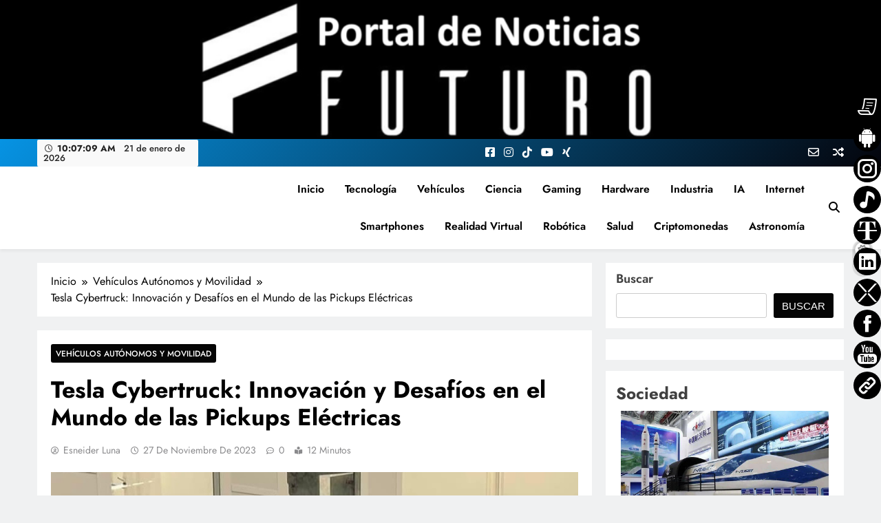

--- FILE ---
content_type: text/html; charset=UTF-8
request_url: https://elfuturoessensacional.com/vehiculos-autonomos-y-movilidad/tesla-cybertruck-innovacion-y-desafios-en-el-mundo-de-las-pickups-electricas/
body_size: 20238
content:
<!doctype html>
<html dir="ltr" lang="es" prefix="og: https://ogp.me/ns#">
<head>
	<meta charset="UTF-8">
	<meta name="viewport" content="width=device-width, initial-scale=1">
	<link rel="profile" href="https://gmpg.org/xfn/11">
	<title>Tesla Cybertruck: Innovación y Desafíos en el Mundo de las Pickups Eléctricas - Portal de Noticias Futuro</title>
	<style>img:is([sizes="auto" i], [sizes^="auto," i]) { contain-intrinsic-size: 3000px 1500px }</style>
	
		<!-- All in One SEO 4.9.2 - aioseo.com -->
	<meta name="description" content="Tesla Cybertruck redefine las pickups con su diseño futurista. Desafíos en producción, pero su potencial revolucionario y aerodinámica innovadora destacan." />
	<meta name="robots" content="max-image-preview:large" />
	<meta name="author" content="Esneider Luna"/>
	<meta name="google-site-verification" content="cVnAj6ajkMlOUbaLGZc4YTm93q8HHCpqDjso_jKxVaA" />
	<link rel="canonical" href="https://elfuturoessensacional.com/vehiculos-autonomos-y-movilidad/tesla-cybertruck-innovacion-y-desafios-en-el-mundo-de-las-pickups-electricas/" />
	<meta name="generator" content="All in One SEO (AIOSEO) 4.9.2" />
		<meta property="og:locale" content="es_ES" />
		<meta property="og:site_name" content="Portal de Noticias Futuro - Portal de Noticias que promueve el conocimiento en tecnología. Medio de comunicación que proporciona información sobre tendencias y vigilancia tecnológica." />
		<meta property="og:type" content="article" />
		<meta property="og:title" content="Tesla Cybertruck: Innovación y Desafíos en el Mundo de las Pickups Eléctricas - Portal de Noticias Futuro" />
		<meta property="og:description" content="Tesla Cybertruck redefine las pickups con su diseño futurista. Desafíos en producción, pero su potencial revolucionario y aerodinámica innovadora destacan." />
		<meta property="og:url" content="https://elfuturoessensacional.com/vehiculos-autonomos-y-movilidad/tesla-cybertruck-innovacion-y-desafios-en-el-mundo-de-las-pickups-electricas/" />
		<meta property="og:image" content="https://elfuturoessensacional.com/wp-content/uploads/2023/11/cropped-LOGO-REVISTA-1.png" />
		<meta property="og:image:secure_url" content="https://elfuturoessensacional.com/wp-content/uploads/2023/11/cropped-LOGO-REVISTA-1.png" />
		<meta property="og:image:width" content="570" />
		<meta property="og:image:height" content="151" />
		<meta property="article:published_time" content="2023-11-27T21:20:50+00:00" />
		<meta property="article:modified_time" content="2024-03-31T21:07:24+00:00" />
		<meta name="twitter:card" content="summary_large_image" />
		<meta name="twitter:title" content="Tesla Cybertruck: Innovación y Desafíos en el Mundo de las Pickups Eléctricas - Portal de Noticias Futuro" />
		<meta name="twitter:description" content="Tesla Cybertruck redefine las pickups con su diseño futurista. Desafíos en producción, pero su potencial revolucionario y aerodinámica innovadora destacan." />
		<meta name="twitter:image" content="https://elfuturoessensacional.com/wp-content/uploads/2023/11/cropped-LOGO-REVISTA-1.png" />
		<script type="application/ld+json" class="aioseo-schema">
			{"@context":"https:\/\/schema.org","@graph":[{"@type":"BlogPosting","@id":"https:\/\/elfuturoessensacional.com\/vehiculos-autonomos-y-movilidad\/tesla-cybertruck-innovacion-y-desafios-en-el-mundo-de-las-pickups-electricas\/#blogposting","name":"Tesla Cybertruck: Innovaci\u00f3n y Desaf\u00edos en el Mundo de las Pickups El\u00e9ctricas - Portal de Noticias Futuro","headline":"Tesla Cybertruck: Innovaci\u00f3n y Desaf\u00edos en el Mundo de las Pickups El\u00e9ctricas","author":{"@id":"https:\/\/elfuturoessensacional.com\/author\/admin\/#author"},"publisher":{"@id":"https:\/\/elfuturoessensacional.com\/#organization"},"image":{"@type":"ImageObject","url":"https:\/\/elfuturoessensacional.com\/wp-content\/uploads\/2023\/11\/Tesla-Cybertruck.jpg","width":1440,"height":900},"datePublished":"2023-11-27T21:20:50+00:00","dateModified":"2024-03-31T21:07:24+00:00","inLanguage":"es-ES","mainEntityOfPage":{"@id":"https:\/\/elfuturoessensacional.com\/vehiculos-autonomos-y-movilidad\/tesla-cybertruck-innovacion-y-desafios-en-el-mundo-de-las-pickups-electricas\/#webpage"},"isPartOf":{"@id":"https:\/\/elfuturoessensacional.com\/vehiculos-autonomos-y-movilidad\/tesla-cybertruck-innovacion-y-desafios-en-el-mundo-de-las-pickups-electricas\/#webpage"},"articleSection":"Veh\u00edculos Aut\u00f3nomos y Movilidad, Cybertruck, tesla"},{"@type":"BreadcrumbList","@id":"https:\/\/elfuturoessensacional.com\/vehiculos-autonomos-y-movilidad\/tesla-cybertruck-innovacion-y-desafios-en-el-mundo-de-las-pickups-electricas\/#breadcrumblist","itemListElement":[{"@type":"ListItem","@id":"https:\/\/elfuturoessensacional.com#listItem","position":1,"name":"Home","item":"https:\/\/elfuturoessensacional.com","nextItem":{"@type":"ListItem","@id":"https:\/\/elfuturoessensacional.com\/category\/vehiculos-autonomos-y-movilidad\/#listItem","name":"Veh\u00edculos Aut\u00f3nomos y Movilidad"}},{"@type":"ListItem","@id":"https:\/\/elfuturoessensacional.com\/category\/vehiculos-autonomos-y-movilidad\/#listItem","position":2,"name":"Veh\u00edculos Aut\u00f3nomos y Movilidad","item":"https:\/\/elfuturoessensacional.com\/category\/vehiculos-autonomos-y-movilidad\/","nextItem":{"@type":"ListItem","@id":"https:\/\/elfuturoessensacional.com\/vehiculos-autonomos-y-movilidad\/tesla-cybertruck-innovacion-y-desafios-en-el-mundo-de-las-pickups-electricas\/#listItem","name":"Tesla Cybertruck: Innovaci\u00f3n y Desaf\u00edos en el Mundo de las Pickups El\u00e9ctricas"},"previousItem":{"@type":"ListItem","@id":"https:\/\/elfuturoessensacional.com#listItem","name":"Home"}},{"@type":"ListItem","@id":"https:\/\/elfuturoessensacional.com\/vehiculos-autonomos-y-movilidad\/tesla-cybertruck-innovacion-y-desafios-en-el-mundo-de-las-pickups-electricas\/#listItem","position":3,"name":"Tesla Cybertruck: Innovaci\u00f3n y Desaf\u00edos en el Mundo de las Pickups El\u00e9ctricas","previousItem":{"@type":"ListItem","@id":"https:\/\/elfuturoessensacional.com\/category\/vehiculos-autonomos-y-movilidad\/#listItem","name":"Veh\u00edculos Aut\u00f3nomos y Movilidad"}}]},{"@type":"Organization","@id":"https:\/\/elfuturoessensacional.com\/#organization","name":"Revista Futuro","description":"Portal de Noticias que promueve el conocimiento en tecnolog\u00eda. Medio de comunicaci\u00f3n que proporciona informaci\u00f3n sobre tendencias y vigilancia tecnol\u00f3gica.","url":"https:\/\/elfuturoessensacional.com\/"},{"@type":"Person","@id":"https:\/\/elfuturoessensacional.com\/author\/admin\/#author","url":"https:\/\/elfuturoessensacional.com\/author\/admin\/","name":"Esneider Luna","image":{"@type":"ImageObject","@id":"https:\/\/elfuturoessensacional.com\/vehiculos-autonomos-y-movilidad\/tesla-cybertruck-innovacion-y-desafios-en-el-mundo-de-las-pickups-electricas\/#authorImage","url":"https:\/\/secure.gravatar.com\/avatar\/89e74f4bf1da75b27543df345836b96b?s=96&d=mm&r=g","width":96,"height":96,"caption":"Esneider Luna"}},{"@type":"WebPage","@id":"https:\/\/elfuturoessensacional.com\/vehiculos-autonomos-y-movilidad\/tesla-cybertruck-innovacion-y-desafios-en-el-mundo-de-las-pickups-electricas\/#webpage","url":"https:\/\/elfuturoessensacional.com\/vehiculos-autonomos-y-movilidad\/tesla-cybertruck-innovacion-y-desafios-en-el-mundo-de-las-pickups-electricas\/","name":"Tesla Cybertruck: Innovaci\u00f3n y Desaf\u00edos en el Mundo de las Pickups El\u00e9ctricas - Portal de Noticias Futuro","description":"Tesla Cybertruck redefine las pickups con su dise\u00f1o futurista. Desaf\u00edos en producci\u00f3n, pero su potencial revolucionario y aerodin\u00e1mica innovadora destacan.","inLanguage":"es-ES","isPartOf":{"@id":"https:\/\/elfuturoessensacional.com\/#website"},"breadcrumb":{"@id":"https:\/\/elfuturoessensacional.com\/vehiculos-autonomos-y-movilidad\/tesla-cybertruck-innovacion-y-desafios-en-el-mundo-de-las-pickups-electricas\/#breadcrumblist"},"author":{"@id":"https:\/\/elfuturoessensacional.com\/author\/admin\/#author"},"creator":{"@id":"https:\/\/elfuturoessensacional.com\/author\/admin\/#author"},"image":{"@type":"ImageObject","url":"https:\/\/elfuturoessensacional.com\/wp-content\/uploads\/2023\/11\/Tesla-Cybertruck.jpg","@id":"https:\/\/elfuturoessensacional.com\/vehiculos-autonomos-y-movilidad\/tesla-cybertruck-innovacion-y-desafios-en-el-mundo-de-las-pickups-electricas\/#mainImage","width":1440,"height":900},"primaryImageOfPage":{"@id":"https:\/\/elfuturoessensacional.com\/vehiculos-autonomos-y-movilidad\/tesla-cybertruck-innovacion-y-desafios-en-el-mundo-de-las-pickups-electricas\/#mainImage"},"datePublished":"2023-11-27T21:20:50+00:00","dateModified":"2024-03-31T21:07:24+00:00"},{"@type":"WebSite","@id":"https:\/\/elfuturoessensacional.com\/#website","url":"https:\/\/elfuturoessensacional.com\/","name":"Revista Futuro","description":"Portal de Noticias que promueve el conocimiento en tecnolog\u00eda. Medio de comunicaci\u00f3n que proporciona informaci\u00f3n sobre tendencias y vigilancia tecnol\u00f3gica.","inLanguage":"es-ES","publisher":{"@id":"https:\/\/elfuturoessensacional.com\/#organization"}}]}
		</script>
		<!-- All in One SEO -->

<link rel='dns-prefetch' href='//fonts.googleapis.com' />
<link rel="alternate" type="application/rss+xml" title="Portal de Noticias Futuro &raquo; Feed" href="https://elfuturoessensacional.com/feed/" />
<link rel="alternate" type="application/rss+xml" title="Portal de Noticias Futuro &raquo; Feed de los comentarios" href="https://elfuturoessensacional.com/comments/feed/" />
<link rel="alternate" type="application/rss+xml" title="Portal de Noticias Futuro &raquo; Comentario Tesla Cybertruck: Innovación y Desafíos en el Mundo de las Pickups Eléctricas del feed" href="https://elfuturoessensacional.com/vehiculos-autonomos-y-movilidad/tesla-cybertruck-innovacion-y-desafios-en-el-mundo-de-las-pickups-electricas/feed/" />
		<!-- This site uses the Google Analytics by MonsterInsights plugin v9.11.0 - Using Analytics tracking - https://www.monsterinsights.com/ -->
							<script src="//www.googletagmanager.com/gtag/js?id=G-SFR9S1ETFV"  data-cfasync="false" data-wpfc-render="false" async></script>
			<script data-cfasync="false" data-wpfc-render="false">
				var mi_version = '9.11.0';
				var mi_track_user = true;
				var mi_no_track_reason = '';
								var MonsterInsightsDefaultLocations = {"page_location":"https:\/\/elfuturoessensacional.com\/vehiculos-autonomos-y-movilidad\/tesla-cybertruck-innovacion-y-desafios-en-el-mundo-de-las-pickups-electricas\/"};
								if ( typeof MonsterInsightsPrivacyGuardFilter === 'function' ) {
					var MonsterInsightsLocations = (typeof MonsterInsightsExcludeQuery === 'object') ? MonsterInsightsPrivacyGuardFilter( MonsterInsightsExcludeQuery ) : MonsterInsightsPrivacyGuardFilter( MonsterInsightsDefaultLocations );
				} else {
					var MonsterInsightsLocations = (typeof MonsterInsightsExcludeQuery === 'object') ? MonsterInsightsExcludeQuery : MonsterInsightsDefaultLocations;
				}

								var disableStrs = [
										'ga-disable-G-SFR9S1ETFV',
									];

				/* Function to detect opted out users */
				function __gtagTrackerIsOptedOut() {
					for (var index = 0; index < disableStrs.length; index++) {
						if (document.cookie.indexOf(disableStrs[index] + '=true') > -1) {
							return true;
						}
					}

					return false;
				}

				/* Disable tracking if the opt-out cookie exists. */
				if (__gtagTrackerIsOptedOut()) {
					for (var index = 0; index < disableStrs.length; index++) {
						window[disableStrs[index]] = true;
					}
				}

				/* Opt-out function */
				function __gtagTrackerOptout() {
					for (var index = 0; index < disableStrs.length; index++) {
						document.cookie = disableStrs[index] + '=true; expires=Thu, 31 Dec 2099 23:59:59 UTC; path=/';
						window[disableStrs[index]] = true;
					}
				}

				if ('undefined' === typeof gaOptout) {
					function gaOptout() {
						__gtagTrackerOptout();
					}
				}
								window.dataLayer = window.dataLayer || [];

				window.MonsterInsightsDualTracker = {
					helpers: {},
					trackers: {},
				};
				if (mi_track_user) {
					function __gtagDataLayer() {
						dataLayer.push(arguments);
					}

					function __gtagTracker(type, name, parameters) {
						if (!parameters) {
							parameters = {};
						}

						if (parameters.send_to) {
							__gtagDataLayer.apply(null, arguments);
							return;
						}

						if (type === 'event') {
														parameters.send_to = monsterinsights_frontend.v4_id;
							var hookName = name;
							if (typeof parameters['event_category'] !== 'undefined') {
								hookName = parameters['event_category'] + ':' + name;
							}

							if (typeof MonsterInsightsDualTracker.trackers[hookName] !== 'undefined') {
								MonsterInsightsDualTracker.trackers[hookName](parameters);
							} else {
								__gtagDataLayer('event', name, parameters);
							}
							
						} else {
							__gtagDataLayer.apply(null, arguments);
						}
					}

					__gtagTracker('js', new Date());
					__gtagTracker('set', {
						'developer_id.dZGIzZG': true,
											});
					if ( MonsterInsightsLocations.page_location ) {
						__gtagTracker('set', MonsterInsightsLocations);
					}
										__gtagTracker('config', 'G-SFR9S1ETFV', {"forceSSL":"true","link_attribution":"true"} );
										window.gtag = __gtagTracker;										(function () {
						/* https://developers.google.com/analytics/devguides/collection/analyticsjs/ */
						/* ga and __gaTracker compatibility shim. */
						var noopfn = function () {
							return null;
						};
						var newtracker = function () {
							return new Tracker();
						};
						var Tracker = function () {
							return null;
						};
						var p = Tracker.prototype;
						p.get = noopfn;
						p.set = noopfn;
						p.send = function () {
							var args = Array.prototype.slice.call(arguments);
							args.unshift('send');
							__gaTracker.apply(null, args);
						};
						var __gaTracker = function () {
							var len = arguments.length;
							if (len === 0) {
								return;
							}
							var f = arguments[len - 1];
							if (typeof f !== 'object' || f === null || typeof f.hitCallback !== 'function') {
								if ('send' === arguments[0]) {
									var hitConverted, hitObject = false, action;
									if ('event' === arguments[1]) {
										if ('undefined' !== typeof arguments[3]) {
											hitObject = {
												'eventAction': arguments[3],
												'eventCategory': arguments[2],
												'eventLabel': arguments[4],
												'value': arguments[5] ? arguments[5] : 1,
											}
										}
									}
									if ('pageview' === arguments[1]) {
										if ('undefined' !== typeof arguments[2]) {
											hitObject = {
												'eventAction': 'page_view',
												'page_path': arguments[2],
											}
										}
									}
									if (typeof arguments[2] === 'object') {
										hitObject = arguments[2];
									}
									if (typeof arguments[5] === 'object') {
										Object.assign(hitObject, arguments[5]);
									}
									if ('undefined' !== typeof arguments[1].hitType) {
										hitObject = arguments[1];
										if ('pageview' === hitObject.hitType) {
											hitObject.eventAction = 'page_view';
										}
									}
									if (hitObject) {
										action = 'timing' === arguments[1].hitType ? 'timing_complete' : hitObject.eventAction;
										hitConverted = mapArgs(hitObject);
										__gtagTracker('event', action, hitConverted);
									}
								}
								return;
							}

							function mapArgs(args) {
								var arg, hit = {};
								var gaMap = {
									'eventCategory': 'event_category',
									'eventAction': 'event_action',
									'eventLabel': 'event_label',
									'eventValue': 'event_value',
									'nonInteraction': 'non_interaction',
									'timingCategory': 'event_category',
									'timingVar': 'name',
									'timingValue': 'value',
									'timingLabel': 'event_label',
									'page': 'page_path',
									'location': 'page_location',
									'title': 'page_title',
									'referrer' : 'page_referrer',
								};
								for (arg in args) {
																		if (!(!args.hasOwnProperty(arg) || !gaMap.hasOwnProperty(arg))) {
										hit[gaMap[arg]] = args[arg];
									} else {
										hit[arg] = args[arg];
									}
								}
								return hit;
							}

							try {
								f.hitCallback();
							} catch (ex) {
							}
						};
						__gaTracker.create = newtracker;
						__gaTracker.getByName = newtracker;
						__gaTracker.getAll = function () {
							return [];
						};
						__gaTracker.remove = noopfn;
						__gaTracker.loaded = true;
						window['__gaTracker'] = __gaTracker;
					})();
									} else {
										console.log("");
					(function () {
						function __gtagTracker() {
							return null;
						}

						window['__gtagTracker'] = __gtagTracker;
						window['gtag'] = __gtagTracker;
					})();
									}
			</script>
							<!-- / Google Analytics by MonsterInsights -->
		<script>
window._wpemojiSettings = {"baseUrl":"https:\/\/s.w.org\/images\/core\/emoji\/15.0.3\/72x72\/","ext":".png","svgUrl":"https:\/\/s.w.org\/images\/core\/emoji\/15.0.3\/svg\/","svgExt":".svg","source":{"concatemoji":"https:\/\/elfuturoessensacional.com\/wp-includes\/js\/wp-emoji-release.min.js?ver=6.7.2"}};
/*! This file is auto-generated */
!function(i,n){var o,s,e;function c(e){try{var t={supportTests:e,timestamp:(new Date).valueOf()};sessionStorage.setItem(o,JSON.stringify(t))}catch(e){}}function p(e,t,n){e.clearRect(0,0,e.canvas.width,e.canvas.height),e.fillText(t,0,0);var t=new Uint32Array(e.getImageData(0,0,e.canvas.width,e.canvas.height).data),r=(e.clearRect(0,0,e.canvas.width,e.canvas.height),e.fillText(n,0,0),new Uint32Array(e.getImageData(0,0,e.canvas.width,e.canvas.height).data));return t.every(function(e,t){return e===r[t]})}function u(e,t,n){switch(t){case"flag":return n(e,"\ud83c\udff3\ufe0f\u200d\u26a7\ufe0f","\ud83c\udff3\ufe0f\u200b\u26a7\ufe0f")?!1:!n(e,"\ud83c\uddfa\ud83c\uddf3","\ud83c\uddfa\u200b\ud83c\uddf3")&&!n(e,"\ud83c\udff4\udb40\udc67\udb40\udc62\udb40\udc65\udb40\udc6e\udb40\udc67\udb40\udc7f","\ud83c\udff4\u200b\udb40\udc67\u200b\udb40\udc62\u200b\udb40\udc65\u200b\udb40\udc6e\u200b\udb40\udc67\u200b\udb40\udc7f");case"emoji":return!n(e,"\ud83d\udc26\u200d\u2b1b","\ud83d\udc26\u200b\u2b1b")}return!1}function f(e,t,n){var r="undefined"!=typeof WorkerGlobalScope&&self instanceof WorkerGlobalScope?new OffscreenCanvas(300,150):i.createElement("canvas"),a=r.getContext("2d",{willReadFrequently:!0}),o=(a.textBaseline="top",a.font="600 32px Arial",{});return e.forEach(function(e){o[e]=t(a,e,n)}),o}function t(e){var t=i.createElement("script");t.src=e,t.defer=!0,i.head.appendChild(t)}"undefined"!=typeof Promise&&(o="wpEmojiSettingsSupports",s=["flag","emoji"],n.supports={everything:!0,everythingExceptFlag:!0},e=new Promise(function(e){i.addEventListener("DOMContentLoaded",e,{once:!0})}),new Promise(function(t){var n=function(){try{var e=JSON.parse(sessionStorage.getItem(o));if("object"==typeof e&&"number"==typeof e.timestamp&&(new Date).valueOf()<e.timestamp+604800&&"object"==typeof e.supportTests)return e.supportTests}catch(e){}return null}();if(!n){if("undefined"!=typeof Worker&&"undefined"!=typeof OffscreenCanvas&&"undefined"!=typeof URL&&URL.createObjectURL&&"undefined"!=typeof Blob)try{var e="postMessage("+f.toString()+"("+[JSON.stringify(s),u.toString(),p.toString()].join(",")+"));",r=new Blob([e],{type:"text/javascript"}),a=new Worker(URL.createObjectURL(r),{name:"wpTestEmojiSupports"});return void(a.onmessage=function(e){c(n=e.data),a.terminate(),t(n)})}catch(e){}c(n=f(s,u,p))}t(n)}).then(function(e){for(var t in e)n.supports[t]=e[t],n.supports.everything=n.supports.everything&&n.supports[t],"flag"!==t&&(n.supports.everythingExceptFlag=n.supports.everythingExceptFlag&&n.supports[t]);n.supports.everythingExceptFlag=n.supports.everythingExceptFlag&&!n.supports.flag,n.DOMReady=!1,n.readyCallback=function(){n.DOMReady=!0}}).then(function(){return e}).then(function(){var e;n.supports.everything||(n.readyCallback(),(e=n.source||{}).concatemoji?t(e.concatemoji):e.wpemoji&&e.twemoji&&(t(e.twemoji),t(e.wpemoji)))}))}((window,document),window._wpemojiSettings);
</script>
<style id='wp-emoji-styles-inline-css'>

	img.wp-smiley, img.emoji {
		display: inline !important;
		border: none !important;
		box-shadow: none !important;
		height: 1em !important;
		width: 1em !important;
		margin: 0 0.07em !important;
		vertical-align: -0.1em !important;
		background: none !important;
		padding: 0 !important;
	}
</style>
<link rel='stylesheet' id='wp-block-library-css' href='https://elfuturoessensacional.com/wp-includes/css/dist/block-library/style.min.css?ver=6.7.2' media='all' />
<link rel='stylesheet' id='aioseo/css/src/vue/standalone/blocks/table-of-contents/global.scss-css' href='https://elfuturoessensacional.com/wp-content/plugins/all-in-one-seo-pack/dist/Lite/assets/css/table-of-contents/global.e90f6d47.css?ver=4.9.2' media='all' />
<style id='classic-theme-styles-inline-css'>
/*! This file is auto-generated */
.wp-block-button__link{color:#fff;background-color:#32373c;border-radius:9999px;box-shadow:none;text-decoration:none;padding:calc(.667em + 2px) calc(1.333em + 2px);font-size:1.125em}.wp-block-file__button{background:#32373c;color:#fff;text-decoration:none}
</style>
<style id='global-styles-inline-css'>
:root{--wp--preset--aspect-ratio--square: 1;--wp--preset--aspect-ratio--4-3: 4/3;--wp--preset--aspect-ratio--3-4: 3/4;--wp--preset--aspect-ratio--3-2: 3/2;--wp--preset--aspect-ratio--2-3: 2/3;--wp--preset--aspect-ratio--16-9: 16/9;--wp--preset--aspect-ratio--9-16: 9/16;--wp--preset--color--black: #000000;--wp--preset--color--cyan-bluish-gray: #abb8c3;--wp--preset--color--white: #ffffff;--wp--preset--color--pale-pink: #f78da7;--wp--preset--color--vivid-red: #cf2e2e;--wp--preset--color--luminous-vivid-orange: #ff6900;--wp--preset--color--luminous-vivid-amber: #fcb900;--wp--preset--color--light-green-cyan: #7bdcb5;--wp--preset--color--vivid-green-cyan: #00d084;--wp--preset--color--pale-cyan-blue: #8ed1fc;--wp--preset--color--vivid-cyan-blue: #0693e3;--wp--preset--color--vivid-purple: #9b51e0;--wp--preset--gradient--vivid-cyan-blue-to-vivid-purple: linear-gradient(135deg,rgba(6,147,227,1) 0%,rgb(155,81,224) 100%);--wp--preset--gradient--light-green-cyan-to-vivid-green-cyan: linear-gradient(135deg,rgb(122,220,180) 0%,rgb(0,208,130) 100%);--wp--preset--gradient--luminous-vivid-amber-to-luminous-vivid-orange: linear-gradient(135deg,rgba(252,185,0,1) 0%,rgba(255,105,0,1) 100%);--wp--preset--gradient--luminous-vivid-orange-to-vivid-red: linear-gradient(135deg,rgba(255,105,0,1) 0%,rgb(207,46,46) 100%);--wp--preset--gradient--very-light-gray-to-cyan-bluish-gray: linear-gradient(135deg,rgb(238,238,238) 0%,rgb(169,184,195) 100%);--wp--preset--gradient--cool-to-warm-spectrum: linear-gradient(135deg,rgb(74,234,220) 0%,rgb(151,120,209) 20%,rgb(207,42,186) 40%,rgb(238,44,130) 60%,rgb(251,105,98) 80%,rgb(254,248,76) 100%);--wp--preset--gradient--blush-light-purple: linear-gradient(135deg,rgb(255,206,236) 0%,rgb(152,150,240) 100%);--wp--preset--gradient--blush-bordeaux: linear-gradient(135deg,rgb(254,205,165) 0%,rgb(254,45,45) 50%,rgb(107,0,62) 100%);--wp--preset--gradient--luminous-dusk: linear-gradient(135deg,rgb(255,203,112) 0%,rgb(199,81,192) 50%,rgb(65,88,208) 100%);--wp--preset--gradient--pale-ocean: linear-gradient(135deg,rgb(255,245,203) 0%,rgb(182,227,212) 50%,rgb(51,167,181) 100%);--wp--preset--gradient--electric-grass: linear-gradient(135deg,rgb(202,248,128) 0%,rgb(113,206,126) 100%);--wp--preset--gradient--midnight: linear-gradient(135deg,rgb(2,3,129) 0%,rgb(40,116,252) 100%);--wp--preset--font-size--small: 13px;--wp--preset--font-size--medium: 20px;--wp--preset--font-size--large: 36px;--wp--preset--font-size--x-large: 42px;--wp--preset--spacing--20: 0.44rem;--wp--preset--spacing--30: 0.67rem;--wp--preset--spacing--40: 1rem;--wp--preset--spacing--50: 1.5rem;--wp--preset--spacing--60: 2.25rem;--wp--preset--spacing--70: 3.38rem;--wp--preset--spacing--80: 5.06rem;--wp--preset--shadow--natural: 6px 6px 9px rgba(0, 0, 0, 0.2);--wp--preset--shadow--deep: 12px 12px 50px rgba(0, 0, 0, 0.4);--wp--preset--shadow--sharp: 6px 6px 0px rgba(0, 0, 0, 0.2);--wp--preset--shadow--outlined: 6px 6px 0px -3px rgba(255, 255, 255, 1), 6px 6px rgba(0, 0, 0, 1);--wp--preset--shadow--crisp: 6px 6px 0px rgba(0, 0, 0, 1);}:where(.is-layout-flex){gap: 0.5em;}:where(.is-layout-grid){gap: 0.5em;}body .is-layout-flex{display: flex;}.is-layout-flex{flex-wrap: wrap;align-items: center;}.is-layout-flex > :is(*, div){margin: 0;}body .is-layout-grid{display: grid;}.is-layout-grid > :is(*, div){margin: 0;}:where(.wp-block-columns.is-layout-flex){gap: 2em;}:where(.wp-block-columns.is-layout-grid){gap: 2em;}:where(.wp-block-post-template.is-layout-flex){gap: 1.25em;}:where(.wp-block-post-template.is-layout-grid){gap: 1.25em;}.has-black-color{color: var(--wp--preset--color--black) !important;}.has-cyan-bluish-gray-color{color: var(--wp--preset--color--cyan-bluish-gray) !important;}.has-white-color{color: var(--wp--preset--color--white) !important;}.has-pale-pink-color{color: var(--wp--preset--color--pale-pink) !important;}.has-vivid-red-color{color: var(--wp--preset--color--vivid-red) !important;}.has-luminous-vivid-orange-color{color: var(--wp--preset--color--luminous-vivid-orange) !important;}.has-luminous-vivid-amber-color{color: var(--wp--preset--color--luminous-vivid-amber) !important;}.has-light-green-cyan-color{color: var(--wp--preset--color--light-green-cyan) !important;}.has-vivid-green-cyan-color{color: var(--wp--preset--color--vivid-green-cyan) !important;}.has-pale-cyan-blue-color{color: var(--wp--preset--color--pale-cyan-blue) !important;}.has-vivid-cyan-blue-color{color: var(--wp--preset--color--vivid-cyan-blue) !important;}.has-vivid-purple-color{color: var(--wp--preset--color--vivid-purple) !important;}.has-black-background-color{background-color: var(--wp--preset--color--black) !important;}.has-cyan-bluish-gray-background-color{background-color: var(--wp--preset--color--cyan-bluish-gray) !important;}.has-white-background-color{background-color: var(--wp--preset--color--white) !important;}.has-pale-pink-background-color{background-color: var(--wp--preset--color--pale-pink) !important;}.has-vivid-red-background-color{background-color: var(--wp--preset--color--vivid-red) !important;}.has-luminous-vivid-orange-background-color{background-color: var(--wp--preset--color--luminous-vivid-orange) !important;}.has-luminous-vivid-amber-background-color{background-color: var(--wp--preset--color--luminous-vivid-amber) !important;}.has-light-green-cyan-background-color{background-color: var(--wp--preset--color--light-green-cyan) !important;}.has-vivid-green-cyan-background-color{background-color: var(--wp--preset--color--vivid-green-cyan) !important;}.has-pale-cyan-blue-background-color{background-color: var(--wp--preset--color--pale-cyan-blue) !important;}.has-vivid-cyan-blue-background-color{background-color: var(--wp--preset--color--vivid-cyan-blue) !important;}.has-vivid-purple-background-color{background-color: var(--wp--preset--color--vivid-purple) !important;}.has-black-border-color{border-color: var(--wp--preset--color--black) !important;}.has-cyan-bluish-gray-border-color{border-color: var(--wp--preset--color--cyan-bluish-gray) !important;}.has-white-border-color{border-color: var(--wp--preset--color--white) !important;}.has-pale-pink-border-color{border-color: var(--wp--preset--color--pale-pink) !important;}.has-vivid-red-border-color{border-color: var(--wp--preset--color--vivid-red) !important;}.has-luminous-vivid-orange-border-color{border-color: var(--wp--preset--color--luminous-vivid-orange) !important;}.has-luminous-vivid-amber-border-color{border-color: var(--wp--preset--color--luminous-vivid-amber) !important;}.has-light-green-cyan-border-color{border-color: var(--wp--preset--color--light-green-cyan) !important;}.has-vivid-green-cyan-border-color{border-color: var(--wp--preset--color--vivid-green-cyan) !important;}.has-pale-cyan-blue-border-color{border-color: var(--wp--preset--color--pale-cyan-blue) !important;}.has-vivid-cyan-blue-border-color{border-color: var(--wp--preset--color--vivid-cyan-blue) !important;}.has-vivid-purple-border-color{border-color: var(--wp--preset--color--vivid-purple) !important;}.has-vivid-cyan-blue-to-vivid-purple-gradient-background{background: var(--wp--preset--gradient--vivid-cyan-blue-to-vivid-purple) !important;}.has-light-green-cyan-to-vivid-green-cyan-gradient-background{background: var(--wp--preset--gradient--light-green-cyan-to-vivid-green-cyan) !important;}.has-luminous-vivid-amber-to-luminous-vivid-orange-gradient-background{background: var(--wp--preset--gradient--luminous-vivid-amber-to-luminous-vivid-orange) !important;}.has-luminous-vivid-orange-to-vivid-red-gradient-background{background: var(--wp--preset--gradient--luminous-vivid-orange-to-vivid-red) !important;}.has-very-light-gray-to-cyan-bluish-gray-gradient-background{background: var(--wp--preset--gradient--very-light-gray-to-cyan-bluish-gray) !important;}.has-cool-to-warm-spectrum-gradient-background{background: var(--wp--preset--gradient--cool-to-warm-spectrum) !important;}.has-blush-light-purple-gradient-background{background: var(--wp--preset--gradient--blush-light-purple) !important;}.has-blush-bordeaux-gradient-background{background: var(--wp--preset--gradient--blush-bordeaux) !important;}.has-luminous-dusk-gradient-background{background: var(--wp--preset--gradient--luminous-dusk) !important;}.has-pale-ocean-gradient-background{background: var(--wp--preset--gradient--pale-ocean) !important;}.has-electric-grass-gradient-background{background: var(--wp--preset--gradient--electric-grass) !important;}.has-midnight-gradient-background{background: var(--wp--preset--gradient--midnight) !important;}.has-small-font-size{font-size: var(--wp--preset--font-size--small) !important;}.has-medium-font-size{font-size: var(--wp--preset--font-size--medium) !important;}.has-large-font-size{font-size: var(--wp--preset--font-size--large) !important;}.has-x-large-font-size{font-size: var(--wp--preset--font-size--x-large) !important;}
:where(.wp-block-post-template.is-layout-flex){gap: 1.25em;}:where(.wp-block-post-template.is-layout-grid){gap: 1.25em;}
:where(.wp-block-columns.is-layout-flex){gap: 2em;}:where(.wp-block-columns.is-layout-grid){gap: 2em;}
:root :where(.wp-block-pullquote){font-size: 1.5em;line-height: 1.6;}
</style>
<link rel='stylesheet' id='contact-form-7-css' href='https://elfuturoessensacional.com/wp-content/plugins/contact-form-7/includes/css/styles.css?ver=6.1.4' media='all' />
<link rel='stylesheet' id='fontawesome-6.3.0-css' href='https://elfuturoessensacional.com/wp-content/plugins/simple-floating-menu/assets/css/fontawesome-6.3.0.css?ver=1.3.2' media='all' />
<link rel='stylesheet' id='eleganticons-css' href='https://elfuturoessensacional.com/wp-content/plugins/simple-floating-menu/assets/css/eleganticons.css?ver=1.3.2' media='all' />
<link rel='stylesheet' id='essentialicon-css' href='https://elfuturoessensacional.com/wp-content/plugins/simple-floating-menu/assets/css/essentialicon.css?ver=1.3.2' media='all' />
<link rel='stylesheet' id='iconfont-css' href='https://elfuturoessensacional.com/wp-content/plugins/simple-floating-menu/assets/css/icofont.css?ver=1.3.2' media='all' />
<link rel='stylesheet' id='materialdesignicons-css' href='https://elfuturoessensacional.com/wp-content/plugins/simple-floating-menu/assets/css/materialdesignicons.css?ver=1.3.2' media='all' />
<link rel='stylesheet' id='sfm-style-css' href='https://elfuturoessensacional.com/wp-content/plugins/simple-floating-menu/assets/css/style.css?ver=1.3.2' media='all' />
<style id='sfm-style-inline-css'>
.sfm-floating-menu a.sfm-shape-button{height:40px;width:40px}.sfm-floating-menu a.sfm-shape-button{font-size:28px}.sfm-floating-menu i{top:0px}.sfm-floating-menu.horizontal{margin:0 -2.5px}.sfm-floating-menu.vertical{margin:-2.5px 0}.sfm-floating-menu.horizontal .sfm-button{margin:0 2.5px}.sfm-floating-menu.vertical .sfm-button{margin:2.5px 0}.sfm-floating-menu.top-left,.sfm-floating-menu.top-right,.sfm-floating-menu.top-middle{top:0px}.sfm-floating-menu.bottom-left,.sfm-floating-menu.bottom-right,.sfm-floating-menu.bottom-middle{bottom:0px}.sfm-floating-menu.top-left,.sfm-floating-menu.bottom-left,.sfm-floating-menu.middle-left{left:0px}.sfm-floating-menu.top-right,.sfm-floating-menu.bottom-right,.sfm-floating-menu.middle-right{right:0px}.sfm-floating-menu{z-index:999}.sfm-floating-menu .sfm-1732268239928 a.sfm-shape-button{background:#000000}.sfm-floating-menu .sfm-1732268239928 a.sfm-shape-button{color:#FFFFFF}.sfm-floating-menu .sfm-1732268239928:hover a.sfm-shape-button{background:#1e73be}.sfm-floating-menu .sfm-1732268239928:hover a.sfm-shape-button{color:#FFFFFF}.sfm-floating-menu .sfm-1732268239928 .sfm-tool-tip{background:#1e73be}.sfm-floating-menu.top-left.horizontal .sfm-1732268239928 .sfm-tool-tip:after,.sfm-floating-menu.top-middle.horizontal .sfm-1732268239928 .sfm-tool-tip:after,.sfm-floating-menu.top-right.horizontal .sfm-1732268239928 .sfm-tool-tip:after{border-color:transparent transparent #1e73be transparent}.sfm-floating-menu.top-left.vertical .sfm-1732268239928 .sfm-tool-tip:after,.sfm-floating-menu.top-middle.vertical .sfm-1732268239928 .sfm-tool-tip:after,.sfm-floating-menu.bottom-left.vertical .sfm-1732268239928 .sfm-tool-tip:after,.sfm-floating-menu.bottom-middle.vertical .sfm-1732268239928 .sfm-tool-tip:after,.sfm-floating-menu.middle-left.vertical .sfm-1732268239928 .sfm-tool-tip:after{border-color:transparent #1e73be transparent transparent}.sfm-floating-menu.top-right.vertical .sfm-1732268239928 .sfm-tool-tip:after,.sfm-floating-menu.middle-right.vertical .sfm-1732268239928 .sfm-tool-tip:after,.sfm-floating-menu.bottom-right.vertical .sfm-1732268239928 .sfm-tool-tip:after{border-color:transparent transparent transparent #1e73be}.sfm-floating-menu.bottom-left.horizontal .sfm-1732268239928 .sfm-tool-tip:after,.sfm-floating-menu.bottom-middle.horizontal .sfm-1732268239928 .sfm-tool-tip:after,.sfm-floating-menu.bottom-right.horizontal .sfm-1732268239928 .sfm-tool-tip:after,.sfm-floating-menu.middle-left.horizontal .sfm-1732268239928 .sfm-tool-tip:after,.sfm-floating-menu.middle-right.horizontal .sfm-1732268239928 .sfm-tool-tip:after{border-color:#1e73be transparent transparent transparent}.sfm-floating-menu .sfm-1732268239928 .sfm-tool-tip a{color:#FFFFFF}.sfm-floating-menu .sfm-1731466725436 a.sfm-shape-button{background:#000000}.sfm-floating-menu .sfm-1731466725436 a.sfm-shape-button{color:#FFFFFF}.sfm-floating-menu .sfm-1731466725436:hover a.sfm-shape-button{background:#1e73be}.sfm-floating-menu .sfm-1731466725436:hover a.sfm-shape-button{color:#FFFFFF}.sfm-floating-menu .sfm-1731466725436 .sfm-tool-tip{background:#1e73be}.sfm-floating-menu.top-left.horizontal .sfm-1731466725436 .sfm-tool-tip:after,.sfm-floating-menu.top-middle.horizontal .sfm-1731466725436 .sfm-tool-tip:after,.sfm-floating-menu.top-right.horizontal .sfm-1731466725436 .sfm-tool-tip:after{border-color:transparent transparent #1e73be transparent}.sfm-floating-menu.top-left.vertical .sfm-1731466725436 .sfm-tool-tip:after,.sfm-floating-menu.top-middle.vertical .sfm-1731466725436 .sfm-tool-tip:after,.sfm-floating-menu.bottom-left.vertical .sfm-1731466725436 .sfm-tool-tip:after,.sfm-floating-menu.bottom-middle.vertical .sfm-1731466725436 .sfm-tool-tip:after,.sfm-floating-menu.middle-left.vertical .sfm-1731466725436 .sfm-tool-tip:after{border-color:transparent #1e73be transparent transparent}.sfm-floating-menu.top-right.vertical .sfm-1731466725436 .sfm-tool-tip:after,.sfm-floating-menu.middle-right.vertical .sfm-1731466725436 .sfm-tool-tip:after,.sfm-floating-menu.bottom-right.vertical .sfm-1731466725436 .sfm-tool-tip:after{border-color:transparent transparent transparent #1e73be}.sfm-floating-menu.bottom-left.horizontal .sfm-1731466725436 .sfm-tool-tip:after,.sfm-floating-menu.bottom-middle.horizontal .sfm-1731466725436 .sfm-tool-tip:after,.sfm-floating-menu.bottom-right.horizontal .sfm-1731466725436 .sfm-tool-tip:after,.sfm-floating-menu.middle-left.horizontal .sfm-1731466725436 .sfm-tool-tip:after,.sfm-floating-menu.middle-right.horizontal .sfm-1731466725436 .sfm-tool-tip:after{border-color:#1e73be transparent transparent transparent}.sfm-floating-menu .sfm-1731466725436 .sfm-tool-tip a{color:#FFFFFF}.sfm-floating-menu .sfm-667bac75b9f57 a.sfm-shape-button{background:#000000}.sfm-floating-menu .sfm-667bac75b9f57 a.sfm-shape-button{color:#FFFFFF}.sfm-floating-menu .sfm-667bac75b9f57:hover a.sfm-shape-button{background:#0066bf}.sfm-floating-menu .sfm-667bac75b9f57:hover a.sfm-shape-button{color:#FFFFFF}.sfm-floating-menu .sfm-667bac75b9f57 .sfm-tool-tip{background:#0066bf}.sfm-floating-menu.top-left.horizontal .sfm-667bac75b9f57 .sfm-tool-tip:after,.sfm-floating-menu.top-middle.horizontal .sfm-667bac75b9f57 .sfm-tool-tip:after,.sfm-floating-menu.top-right.horizontal .sfm-667bac75b9f57 .sfm-tool-tip:after{border-color:transparent transparent #0066bf transparent}.sfm-floating-menu.top-left.vertical .sfm-667bac75b9f57 .sfm-tool-tip:after,.sfm-floating-menu.top-middle.vertical .sfm-667bac75b9f57 .sfm-tool-tip:after,.sfm-floating-menu.bottom-left.vertical .sfm-667bac75b9f57 .sfm-tool-tip:after,.sfm-floating-menu.bottom-middle.vertical .sfm-667bac75b9f57 .sfm-tool-tip:after,.sfm-floating-menu.middle-left.vertical .sfm-667bac75b9f57 .sfm-tool-tip:after{border-color:transparent #0066bf transparent transparent}.sfm-floating-menu.top-right.vertical .sfm-667bac75b9f57 .sfm-tool-tip:after,.sfm-floating-menu.middle-right.vertical .sfm-667bac75b9f57 .sfm-tool-tip:after,.sfm-floating-menu.bottom-right.vertical .sfm-667bac75b9f57 .sfm-tool-tip:after{border-color:transparent transparent transparent #0066bf}.sfm-floating-menu.bottom-left.horizontal .sfm-667bac75b9f57 .sfm-tool-tip:after,.sfm-floating-menu.bottom-middle.horizontal .sfm-667bac75b9f57 .sfm-tool-tip:after,.sfm-floating-menu.bottom-right.horizontal .sfm-667bac75b9f57 .sfm-tool-tip:after,.sfm-floating-menu.middle-left.horizontal .sfm-667bac75b9f57 .sfm-tool-tip:after,.sfm-floating-menu.middle-right.horizontal .sfm-667bac75b9f57 .sfm-tool-tip:after{border-color:#0066bf transparent transparent transparent}.sfm-floating-menu .sfm-667bac75b9f57 .sfm-tool-tip a{color:#FFFFFF}.sfm-floating-menu .sfm-1719381495203 a.sfm-shape-button{background:#000000}.sfm-floating-menu .sfm-1719381495203 a.sfm-shape-button{color:#FFFFFF}.sfm-floating-menu .sfm-1719381495203:hover a.sfm-shape-button{background:#0066bf}.sfm-floating-menu .sfm-1719381495203:hover a.sfm-shape-button{color:#FFFFFF}.sfm-floating-menu .sfm-1719381495203 .sfm-tool-tip{background:#0066bf}.sfm-floating-menu.top-left.horizontal .sfm-1719381495203 .sfm-tool-tip:after,.sfm-floating-menu.top-middle.horizontal .sfm-1719381495203 .sfm-tool-tip:after,.sfm-floating-menu.top-right.horizontal .sfm-1719381495203 .sfm-tool-tip:after{border-color:transparent transparent #0066bf transparent}.sfm-floating-menu.top-left.vertical .sfm-1719381495203 .sfm-tool-tip:after,.sfm-floating-menu.top-middle.vertical .sfm-1719381495203 .sfm-tool-tip:after,.sfm-floating-menu.bottom-left.vertical .sfm-1719381495203 .sfm-tool-tip:after,.sfm-floating-menu.bottom-middle.vertical .sfm-1719381495203 .sfm-tool-tip:after,.sfm-floating-menu.middle-left.vertical .sfm-1719381495203 .sfm-tool-tip:after{border-color:transparent #0066bf transparent transparent}.sfm-floating-menu.top-right.vertical .sfm-1719381495203 .sfm-tool-tip:after,.sfm-floating-menu.middle-right.vertical .sfm-1719381495203 .sfm-tool-tip:after,.sfm-floating-menu.bottom-right.vertical .sfm-1719381495203 .sfm-tool-tip:after{border-color:transparent transparent transparent #0066bf}.sfm-floating-menu.bottom-left.horizontal .sfm-1719381495203 .sfm-tool-tip:after,.sfm-floating-menu.bottom-middle.horizontal .sfm-1719381495203 .sfm-tool-tip:after,.sfm-floating-menu.bottom-right.horizontal .sfm-1719381495203 .sfm-tool-tip:after,.sfm-floating-menu.middle-left.horizontal .sfm-1719381495203 .sfm-tool-tip:after,.sfm-floating-menu.middle-right.horizontal .sfm-1719381495203 .sfm-tool-tip:after{border-color:#0066bf transparent transparent transparent}.sfm-floating-menu .sfm-1719381495203 .sfm-tool-tip a{color:#FFFFFF}.sfm-floating-menu .sfm-1719381780514 a.sfm-shape-button{background:#000000}.sfm-floating-menu .sfm-1719381780514 a.sfm-shape-button{color:#FFFFFF}.sfm-floating-menu .sfm-1719381780514:hover a.sfm-shape-button{background:#0066bf}.sfm-floating-menu .sfm-1719381780514:hover a.sfm-shape-button{color:#FFFFFF}.sfm-floating-menu .sfm-1719381780514 .sfm-tool-tip{background:#0066bf}.sfm-floating-menu.top-left.horizontal .sfm-1719381780514 .sfm-tool-tip:after,.sfm-floating-menu.top-middle.horizontal .sfm-1719381780514 .sfm-tool-tip:after,.sfm-floating-menu.top-right.horizontal .sfm-1719381780514 .sfm-tool-tip:after{border-color:transparent transparent #0066bf transparent}.sfm-floating-menu.top-left.vertical .sfm-1719381780514 .sfm-tool-tip:after,.sfm-floating-menu.top-middle.vertical .sfm-1719381780514 .sfm-tool-tip:after,.sfm-floating-menu.bottom-left.vertical .sfm-1719381780514 .sfm-tool-tip:after,.sfm-floating-menu.bottom-middle.vertical .sfm-1719381780514 .sfm-tool-tip:after,.sfm-floating-menu.middle-left.vertical .sfm-1719381780514 .sfm-tool-tip:after{border-color:transparent #0066bf transparent transparent}.sfm-floating-menu.top-right.vertical .sfm-1719381780514 .sfm-tool-tip:after,.sfm-floating-menu.middle-right.vertical .sfm-1719381780514 .sfm-tool-tip:after,.sfm-floating-menu.bottom-right.vertical .sfm-1719381780514 .sfm-tool-tip:after{border-color:transparent transparent transparent #0066bf}.sfm-floating-menu.bottom-left.horizontal .sfm-1719381780514 .sfm-tool-tip:after,.sfm-floating-menu.bottom-middle.horizontal .sfm-1719381780514 .sfm-tool-tip:after,.sfm-floating-menu.bottom-right.horizontal .sfm-1719381780514 .sfm-tool-tip:after,.sfm-floating-menu.middle-left.horizontal .sfm-1719381780514 .sfm-tool-tip:after,.sfm-floating-menu.middle-right.horizontal .sfm-1719381780514 .sfm-tool-tip:after{border-color:#0066bf transparent transparent transparent}.sfm-floating-menu .sfm-1719381780514 .sfm-tool-tip a{color:#FFFFFF}.sfm-floating-menu .sfm-1719381912891 a.sfm-shape-button{background:#000000}.sfm-floating-menu .sfm-1719381912891 a.sfm-shape-button{color:#FFFFFF}.sfm-floating-menu .sfm-1719381912891:hover a.sfm-shape-button{background:#0066bf}.sfm-floating-menu .sfm-1719381912891:hover a.sfm-shape-button{color:#FFFFFF}.sfm-floating-menu .sfm-1719381912891 .sfm-tool-tip{background:#0066bf}.sfm-floating-menu.top-left.horizontal .sfm-1719381912891 .sfm-tool-tip:after,.sfm-floating-menu.top-middle.horizontal .sfm-1719381912891 .sfm-tool-tip:after,.sfm-floating-menu.top-right.horizontal .sfm-1719381912891 .sfm-tool-tip:after{border-color:transparent transparent #0066bf transparent}.sfm-floating-menu.top-left.vertical .sfm-1719381912891 .sfm-tool-tip:after,.sfm-floating-menu.top-middle.vertical .sfm-1719381912891 .sfm-tool-tip:after,.sfm-floating-menu.bottom-left.vertical .sfm-1719381912891 .sfm-tool-tip:after,.sfm-floating-menu.bottom-middle.vertical .sfm-1719381912891 .sfm-tool-tip:after,.sfm-floating-menu.middle-left.vertical .sfm-1719381912891 .sfm-tool-tip:after{border-color:transparent #0066bf transparent transparent}.sfm-floating-menu.top-right.vertical .sfm-1719381912891 .sfm-tool-tip:after,.sfm-floating-menu.middle-right.vertical .sfm-1719381912891 .sfm-tool-tip:after,.sfm-floating-menu.bottom-right.vertical .sfm-1719381912891 .sfm-tool-tip:after{border-color:transparent transparent transparent #0066bf}.sfm-floating-menu.bottom-left.horizontal .sfm-1719381912891 .sfm-tool-tip:after,.sfm-floating-menu.bottom-middle.horizontal .sfm-1719381912891 .sfm-tool-tip:after,.sfm-floating-menu.bottom-right.horizontal .sfm-1719381912891 .sfm-tool-tip:after,.sfm-floating-menu.middle-left.horizontal .sfm-1719381912891 .sfm-tool-tip:after,.sfm-floating-menu.middle-right.horizontal .sfm-1719381912891 .sfm-tool-tip:after{border-color:#0066bf transparent transparent transparent}.sfm-floating-menu .sfm-1719381912891 .sfm-tool-tip a{color:#FFFFFF}.sfm-floating-menu .sfm-1719382015241 a.sfm-shape-button{background:#000000}.sfm-floating-menu .sfm-1719382015241 a.sfm-shape-button{color:#FFFFFF}.sfm-floating-menu .sfm-1719382015241:hover a.sfm-shape-button{background:#0066bf}.sfm-floating-menu .sfm-1719382015241:hover a.sfm-shape-button{color:#FFFFFF}.sfm-floating-menu .sfm-1719382015241 .sfm-tool-tip{background:#0066bf}.sfm-floating-menu.top-left.horizontal .sfm-1719382015241 .sfm-tool-tip:after,.sfm-floating-menu.top-middle.horizontal .sfm-1719382015241 .sfm-tool-tip:after,.sfm-floating-menu.top-right.horizontal .sfm-1719382015241 .sfm-tool-tip:after{border-color:transparent transparent #0066bf transparent}.sfm-floating-menu.top-left.vertical .sfm-1719382015241 .sfm-tool-tip:after,.sfm-floating-menu.top-middle.vertical .sfm-1719382015241 .sfm-tool-tip:after,.sfm-floating-menu.bottom-left.vertical .sfm-1719382015241 .sfm-tool-tip:after,.sfm-floating-menu.bottom-middle.vertical .sfm-1719382015241 .sfm-tool-tip:after,.sfm-floating-menu.middle-left.vertical .sfm-1719382015241 .sfm-tool-tip:after{border-color:transparent #0066bf transparent transparent}.sfm-floating-menu.top-right.vertical .sfm-1719382015241 .sfm-tool-tip:after,.sfm-floating-menu.middle-right.vertical .sfm-1719382015241 .sfm-tool-tip:after,.sfm-floating-menu.bottom-right.vertical .sfm-1719382015241 .sfm-tool-tip:after{border-color:transparent transparent transparent #0066bf}.sfm-floating-menu.bottom-left.horizontal .sfm-1719382015241 .sfm-tool-tip:after,.sfm-floating-menu.bottom-middle.horizontal .sfm-1719382015241 .sfm-tool-tip:after,.sfm-floating-menu.bottom-right.horizontal .sfm-1719382015241 .sfm-tool-tip:after,.sfm-floating-menu.middle-left.horizontal .sfm-1719382015241 .sfm-tool-tip:after,.sfm-floating-menu.middle-right.horizontal .sfm-1719382015241 .sfm-tool-tip:after{border-color:#0066bf transparent transparent transparent}.sfm-floating-menu .sfm-1719382015241 .sfm-tool-tip a{color:#FFFFFF}.sfm-floating-menu .sfm-1719382080671 a.sfm-shape-button{background:#000000}.sfm-floating-menu .sfm-1719382080671 a.sfm-shape-button{color:#FFFFFF}.sfm-floating-menu .sfm-1719382080671:hover a.sfm-shape-button{background:#0066bf}.sfm-floating-menu .sfm-1719382080671:hover a.sfm-shape-button{color:#FFFFFF}.sfm-floating-menu .sfm-1719382080671 .sfm-tool-tip{background:#0066bf}.sfm-floating-menu.top-left.horizontal .sfm-1719382080671 .sfm-tool-tip:after,.sfm-floating-menu.top-middle.horizontal .sfm-1719382080671 .sfm-tool-tip:after,.sfm-floating-menu.top-right.horizontal .sfm-1719382080671 .sfm-tool-tip:after{border-color:transparent transparent #0066bf transparent}.sfm-floating-menu.top-left.vertical .sfm-1719382080671 .sfm-tool-tip:after,.sfm-floating-menu.top-middle.vertical .sfm-1719382080671 .sfm-tool-tip:after,.sfm-floating-menu.bottom-left.vertical .sfm-1719382080671 .sfm-tool-tip:after,.sfm-floating-menu.bottom-middle.vertical .sfm-1719382080671 .sfm-tool-tip:after,.sfm-floating-menu.middle-left.vertical .sfm-1719382080671 .sfm-tool-tip:after{border-color:transparent #0066bf transparent transparent}.sfm-floating-menu.top-right.vertical .sfm-1719382080671 .sfm-tool-tip:after,.sfm-floating-menu.middle-right.vertical .sfm-1719382080671 .sfm-tool-tip:after,.sfm-floating-menu.bottom-right.vertical .sfm-1719382080671 .sfm-tool-tip:after{border-color:transparent transparent transparent #0066bf}.sfm-floating-menu.bottom-left.horizontal .sfm-1719382080671 .sfm-tool-tip:after,.sfm-floating-menu.bottom-middle.horizontal .sfm-1719382080671 .sfm-tool-tip:after,.sfm-floating-menu.bottom-right.horizontal .sfm-1719382080671 .sfm-tool-tip:after,.sfm-floating-menu.middle-left.horizontal .sfm-1719382080671 .sfm-tool-tip:after,.sfm-floating-menu.middle-right.horizontal .sfm-1719382080671 .sfm-tool-tip:after{border-color:#0066bf transparent transparent transparent}.sfm-floating-menu .sfm-1719382080671 .sfm-tool-tip a{color:#FFFFFF}.sfm-floating-menu .sfm-1719382136151 a.sfm-shape-button{background:#000000}.sfm-floating-menu .sfm-1719382136151 a.sfm-shape-button{color:#FFFFFF}.sfm-floating-menu .sfm-1719382136151:hover a.sfm-shape-button{background:#0066bf}.sfm-floating-menu .sfm-1719382136151:hover a.sfm-shape-button{color:#FFFFFF}.sfm-floating-menu .sfm-1719382136151 .sfm-tool-tip{background:#0066bf}.sfm-floating-menu.top-left.horizontal .sfm-1719382136151 .sfm-tool-tip:after,.sfm-floating-menu.top-middle.horizontal .sfm-1719382136151 .sfm-tool-tip:after,.sfm-floating-menu.top-right.horizontal .sfm-1719382136151 .sfm-tool-tip:after{border-color:transparent transparent #0066bf transparent}.sfm-floating-menu.top-left.vertical .sfm-1719382136151 .sfm-tool-tip:after,.sfm-floating-menu.top-middle.vertical .sfm-1719382136151 .sfm-tool-tip:after,.sfm-floating-menu.bottom-left.vertical .sfm-1719382136151 .sfm-tool-tip:after,.sfm-floating-menu.bottom-middle.vertical .sfm-1719382136151 .sfm-tool-tip:after,.sfm-floating-menu.middle-left.vertical .sfm-1719382136151 .sfm-tool-tip:after{border-color:transparent #0066bf transparent transparent}.sfm-floating-menu.top-right.vertical .sfm-1719382136151 .sfm-tool-tip:after,.sfm-floating-menu.middle-right.vertical .sfm-1719382136151 .sfm-tool-tip:after,.sfm-floating-menu.bottom-right.vertical .sfm-1719382136151 .sfm-tool-tip:after{border-color:transparent transparent transparent #0066bf}.sfm-floating-menu.bottom-left.horizontal .sfm-1719382136151 .sfm-tool-tip:after,.sfm-floating-menu.bottom-middle.horizontal .sfm-1719382136151 .sfm-tool-tip:after,.sfm-floating-menu.bottom-right.horizontal .sfm-1719382136151 .sfm-tool-tip:after,.sfm-floating-menu.middle-left.horizontal .sfm-1719382136151 .sfm-tool-tip:after,.sfm-floating-menu.middle-right.horizontal .sfm-1719382136151 .sfm-tool-tip:after{border-color:#0066bf transparent transparent transparent}.sfm-floating-menu .sfm-1719382136151 .sfm-tool-tip a{color:#FFFFFF}.sfm-floating-menu .sfm-1732223318628 a.sfm-shape-button{background:#000000}.sfm-floating-menu .sfm-1732223318628 a.sfm-shape-button{color:#FFFFFF}.sfm-floating-menu .sfm-1732223318628:hover a.sfm-shape-button{background:#1e73be}.sfm-floating-menu .sfm-1732223318628:hover a.sfm-shape-button{color:#FFFFFF}.sfm-floating-menu .sfm-1732223318628 .sfm-tool-tip{background:#1e73be}.sfm-floating-menu.top-left.horizontal .sfm-1732223318628 .sfm-tool-tip:after,.sfm-floating-menu.top-middle.horizontal .sfm-1732223318628 .sfm-tool-tip:after,.sfm-floating-menu.top-right.horizontal .sfm-1732223318628 .sfm-tool-tip:after{border-color:transparent transparent #1e73be transparent}.sfm-floating-menu.top-left.vertical .sfm-1732223318628 .sfm-tool-tip:after,.sfm-floating-menu.top-middle.vertical .sfm-1732223318628 .sfm-tool-tip:after,.sfm-floating-menu.bottom-left.vertical .sfm-1732223318628 .sfm-tool-tip:after,.sfm-floating-menu.bottom-middle.vertical .sfm-1732223318628 .sfm-tool-tip:after,.sfm-floating-menu.middle-left.vertical .sfm-1732223318628 .sfm-tool-tip:after{border-color:transparent #1e73be transparent transparent}.sfm-floating-menu.top-right.vertical .sfm-1732223318628 .sfm-tool-tip:after,.sfm-floating-menu.middle-right.vertical .sfm-1732223318628 .sfm-tool-tip:after,.sfm-floating-menu.bottom-right.vertical .sfm-1732223318628 .sfm-tool-tip:after{border-color:transparent transparent transparent #1e73be}.sfm-floating-menu.bottom-left.horizontal .sfm-1732223318628 .sfm-tool-tip:after,.sfm-floating-menu.bottom-middle.horizontal .sfm-1732223318628 .sfm-tool-tip:after,.sfm-floating-menu.bottom-right.horizontal .sfm-1732223318628 .sfm-tool-tip:after,.sfm-floating-menu.middle-left.horizontal .sfm-1732223318628 .sfm-tool-tip:after,.sfm-floating-menu.middle-right.horizontal .sfm-1732223318628 .sfm-tool-tip:after{border-color:#1e73be transparent transparent transparent}.sfm-floating-menu .sfm-1732223318628 .sfm-tool-tip a{color:#FFFFFF}.sfm-floating-menu .sfm-tool-tip a{font-family:Open Sans}.sfm-floating-menu .sfm-tool-tip a{font-weight:400;font-style:normal}.sfm-floating-menu .sfm-tool-tip a{text-transform:none}.sfm-floating-menu .sfm-tool-tip a{text-decoration:none}.sfm-floating-menu .sfm-tool-tip a{font-size:16px}.sfm-floating-menu .sfm-tool-tip a{line-height:1}.sfm-floating-menu .sfm-tool-tip a{letter-spacing:0px}.sfm-floating-menu .sfm-button{--sfm-button-shadow-x:0px}.sfm-floating-menu .sfm-button{--sfm-button-shadow-y:0px}.sfm-floating-menu .sfm-button{--sfm-button-shadow-blur:0px}
</style>
<link rel='stylesheet' id='sfm-fonts-css' href='https://fonts.googleapis.com/css?family=Open+Sans%3A300%2C400%2C500%2C600%2C700%2C800%2C300i%2C400i%2C500i%2C600i%2C700i%2C800i&#038;subset=latin%2Clatin-ext&#038;ver=1.3.2' media='all' />
<link rel='stylesheet' id='fontawesome-css' href='https://elfuturoessensacional.com/wp-content/themes/digital-newspaper/assets/lib/fontawesome/css/all.min.css?ver=5.15.3' media='all' />
<link rel='stylesheet' id='slick-css' href='https://elfuturoessensacional.com/wp-content/themes/digital-newspaper/assets/lib/slick/slick.css?ver=1.8.1' media='all' />
<link rel='stylesheet' id='digital-newspaper-typo-fonts-css' href='https://elfuturoessensacional.com/wp-content/fonts/5ad0c4f49940f3b51d852131db56f5ec.css' media='all' />
<link rel='stylesheet' id='digital-newspaper-style-css' href='https://elfuturoessensacional.com/wp-content/themes/digital-newspaper/style.css?ver=1.1.10' media='all' />
<style id='digital-newspaper-style-inline-css'>
body.digital_newspaper_font_typography{ --digital-newspaper-global-preset-color-1: #FD4F18;}
 body.digital_newspaper_font_typography{ --digital-newspaper-global-preset-color-2: #050505;}
 body.digital_newspaper_font_typography{ --digital-newspaper-global-preset-color-3: #ef4444;}
 body.digital_newspaper_font_typography{ --digital-newspaper-global-preset-color-4: #eab308;}
 body.digital_newspaper_font_typography{ --digital-newspaper-global-preset-color-5: #84cc16;}
 body.digital_newspaper_font_typography{ --digital-newspaper-global-preset-color-6: #22c55e;}
 body.digital_newspaper_font_typography{ --digital-newspaper-global-preset-color-7: #06b6d4;}
 body.digital_newspaper_font_typography{ --digital-newspaper-global-preset-color-8: #0284c7;}
 body.digital_newspaper_font_typography{ --digital-newspaper-global-preset-color-9: #6366f1;}
 body.digital_newspaper_font_typography{ --digital-newspaper-global-preset-color-10: #84cc16;}
 body.digital_newspaper_font_typography{ --digital-newspaper-global-preset-color-11: #a855f7;}
 body.digital_newspaper_font_typography{ --digital-newspaper-global-preset-color-12: #f43f5e;}
 body.digital_newspaper_font_typography{ --digital-newspaper-global-preset-gradient-color-1: linear-gradient( 135deg, #485563 10%, #29323c 100%);}
 body.digital_newspaper_font_typography{ --digital-newspaper-global-preset-gradient-color-2: linear-gradient( 135deg, #FF512F 10%, #F09819 100%);}
 body.digital_newspaper_font_typography{ --digital-newspaper-global-preset-gradient-color-3: linear-gradient( 135deg, #00416A 10%, #E4E5E6 100%);}
 body.digital_newspaper_font_typography{ --digital-newspaper-global-preset-gradient-color-4: linear-gradient( 135deg, #CE9FFC 10%, #7367F0 100%);}
 body.digital_newspaper_font_typography{ --digital-newspaper-global-preset-gradient-color-5: linear-gradient( 135deg, #90F7EC 10%, #32CCBC 100%);}
 body.digital_newspaper_font_typography{ --digital-newspaper-global-preset-gradient-color-6: linear-gradient( 135deg, #81FBB8 10%, #28C76F 100%);}
 body.digital_newspaper_font_typography{ --digital-newspaper-global-preset-gradient-color-7: linear-gradient( 135deg, #EB3349 10%, #F45C43 100%);}
 body.digital_newspaper_font_typography{ --digital-newspaper-global-preset-gradient-color-8: linear-gradient( 135deg, #FFF720 10%, #3CD500 100%);}
 body.digital_newspaper_font_typography{ --digital-newspaper-global-preset-gradient-color-9: linear-gradient( 135deg, #FF96F9 10%, #C32BAC 100%);}
 body.digital_newspaper_font_typography{ --digital-newspaper-global-preset-gradient-color-10: linear-gradient( 135deg, #69FF97 10%, #00E4FF 100%);}
 body.digital_newspaper_font_typography{ --digital-newspaper-global-preset-gradient-color-11: linear-gradient( 135deg, #3C8CE7 10%, #00EAFF 100%);}
 body.digital_newspaper_font_typography{ --digital-newspaper-global-preset-gradient-color-12: linear-gradient( 135deg, #FF7AF5 10%, #513162 100%);}
.digital_newspaper_font_typography { --header-padding: 1px;} .digital_newspaper_font_typography { --header-padding-tablet: 1px;} .digital_newspaper_font_typography { --header-padding-smartphone: 1px;}.digital_newspaper_main_body .site-header.layout--default .top-header{ background: linear-gradient(135deg,rgb(6,147,227) 0%,rgb(4,4,11) 100%)}.digital_newspaper_font_typography { --site-title-family : Jost; }
.digital_newspaper_font_typography { --site-title-weight : 700; }
.digital_newspaper_font_typography { --site-title-texttransform : unset; }
.digital_newspaper_font_typography { --site-title-textdecoration : none; }
.digital_newspaper_font_typography { --site-title-size : 40px; }
.digital_newspaper_font_typography { --site-title-size-tab : 43px; }
.digital_newspaper_font_typography { --site-title-size-mobile : 40px; }
.digital_newspaper_font_typography { --site-title-lineheight : 40px; }
.digital_newspaper_font_typography { --site-title-lineheight-tab : 42px; }
.digital_newspaper_font_typography { --site-title-lineheight-mobile : 40px; }
.digital_newspaper_font_typography { --site-title-letterspacing : 0px; }
.digital_newspaper_font_typography { --site-title-letterspacing-tab : 0px; }
.digital_newspaper_font_typography { --site-title-letterspacing-mobile : 0px; }
.digital_newspaper_font_typography { --block-title-family : Jost; }
.digital_newspaper_font_typography { --block-title-weight : 500; }
.digital_newspaper_font_typography { --block-title-texttransform : unset; }
.digital_newspaper_font_typography { --block-title-textdecoration : none; }
.digital_newspaper_font_typography { --block-title-size : 26px; }
.digital_newspaper_font_typography { --block-title-size-tab : 26px; }
.digital_newspaper_font_typography { --block-title-size-mobile : 25px; }
.digital_newspaper_font_typography { --block-title-lineheight : 30px; }
.digital_newspaper_font_typography { --block-title-lineheight-tab : 30px; }
.digital_newspaper_font_typography { --block-title-lineheight-mobile : 30px; }
.digital_newspaper_font_typography { --block-title-letterspacing : 0px; }
.digital_newspaper_font_typography { --block-title-letterspacing-tab : 0px; }
.digital_newspaper_font_typography { --block-title-letterspacing-mobile : 0px; }
.digital_newspaper_font_typography { --post-title-family : Jost; }
.digital_newspaper_font_typography { --post-title-weight : 500; }
.digital_newspaper_font_typography { --post-title-texttransform : unset; }
.digital_newspaper_font_typography { --post-title-textdecoration : none; }
.digital_newspaper_font_typography { --post-title-size : 22px; }
.digital_newspaper_font_typography { --post-title-size-tab : 20px; }
.digital_newspaper_font_typography { --post-title-size-mobile : 19px; }
.digital_newspaper_font_typography { --post-title-lineheight : 27px; }
.digital_newspaper_font_typography { --post-title-lineheight-tab : 27px; }
.digital_newspaper_font_typography { --post-title-lineheight-mobile : 27px; }
.digital_newspaper_font_typography { --post-title-letterspacing : 0px; }
.digital_newspaper_font_typography { --post-title-letterspacing-tab : 0px; }
.digital_newspaper_font_typography { --post-title-letterspacing-mobile : 0px; }
.digital_newspaper_font_typography { --meta-family : Jost; }
.digital_newspaper_font_typography { --meta-weight : 500; }
.digital_newspaper_font_typography { --meta-texttransform : unset; }
.digital_newspaper_font_typography { --meta-textdecoration : none; }
.digital_newspaper_font_typography { --meta-size : 14px; }
.digital_newspaper_font_typography { --meta-size-tab : 14px; }
.digital_newspaper_font_typography { --meta-size-mobile : 14px; }
.digital_newspaper_font_typography { --meta-lineheight : 20px; }
.digital_newspaper_font_typography { --meta-lineheight-tab : 20px; }
.digital_newspaper_font_typography { --meta-lineheight-mobile : 20px; }
.digital_newspaper_font_typography { --meta-letterspacing : 0px; }
.digital_newspaper_font_typography { --meta-letterspacing-tab : 0px; }
.digital_newspaper_font_typography { --meta-letterspacing-mobile : 0px; }
.digital_newspaper_font_typography { --content-family : Jost; }
.digital_newspaper_font_typography { --content-weight : 400; }
.digital_newspaper_font_typography { --content-texttransform : unset; }
.digital_newspaper_font_typography { --content-textdecoration : none; }
.digital_newspaper_font_typography { --content-size : 15px; }
.digital_newspaper_font_typography { --content-size-tab : 15px; }
.digital_newspaper_font_typography { --content-size-mobile : 15px; }
.digital_newspaper_font_typography { --content-lineheight : 24px; }
.digital_newspaper_font_typography { --content-lineheight-tab : 24px; }
.digital_newspaper_font_typography { --content-lineheight-mobile : 24px; }
.digital_newspaper_font_typography { --content-letterspacing : 0px; }
.digital_newspaper_font_typography { --content-letterspacing-tab : 0px; }
.digital_newspaper_font_typography { --content-letterspacing-mobile : 0px; }
.digital_newspaper_font_typography { --menu-family : Jost; }
.digital_newspaper_font_typography { --menu-weight : 600; }
.digital_newspaper_font_typography { --menu-texttransform : unset; }
.digital_newspaper_font_typography { --menu-textdecoration : none; }
.digital_newspaper_font_typography { --menu-size : 15px; }
.digital_newspaper_font_typography { --menu-size-tab : 16px; }
.digital_newspaper_font_typography { --menu-size-mobile : 16px; }
.digital_newspaper_font_typography { --menu-lineheight : 24px; }
.digital_newspaper_font_typography { --menu-lineheight-tab : 24px; }
.digital_newspaper_font_typography { --menu-lineheight-mobile : 24px; }
.digital_newspaper_font_typography { --menu-letterspacing : 0px; }
.digital_newspaper_font_typography { --menu-letterspacing-tab : 0px; }
.digital_newspaper_font_typography { --menu-letterspacing-mobile : 0px; }
.digital_newspaper_font_typography { --submenu-family : Jost; }
.digital_newspaper_font_typography { --submenu-weight : 700; }
.digital_newspaper_font_typography { --submenu-texttransform : unset; }
.digital_newspaper_font_typography { --submenu-textdecoration : none; }
.digital_newspaper_font_typography { --submenu-size : 15px; }
.digital_newspaper_font_typography { --submenu-size-tab : 15px; }
.digital_newspaper_font_typography { --submenu-size-mobile : 15px; }
.digital_newspaper_font_typography { --submenu-lineheight : 24px; }
.digital_newspaper_font_typography { --submenu-lineheight-tab : 24px; }
.digital_newspaper_font_typography { --submenu-lineheight-mobile : 24px; }
.digital_newspaper_font_typography { --submenu-letterspacing : 0px; }
.digital_newspaper_font_typography { --submenu-letterspacing-tab : 0px; }
.digital_newspaper_font_typography { --submenu-letterspacing-mobile : 0px; }
.digital_newspaper_font_typography { --single-title-family : Jost; }
.digital_newspaper_font_typography { --single-title-weight : 700; }
.digital_newspaper_font_typography { --single-title-texttransform : unset; }
.digital_newspaper_font_typography { --single-title-textdecoration : none; }
.digital_newspaper_font_typography { --single-title-size : 34px; }
.digital_newspaper_font_typography { --single-title-size-tab : 32px; }
.digital_newspaper_font_typography { --single-title-size-mobile : 30px; }
.digital_newspaper_font_typography { --single-title-lineheight : 40px; }
.digital_newspaper_font_typography { --single-title-lineheight-tab : 40px; }
.digital_newspaper_font_typography { --single-title-lineheight-mobile : 35px; }
.digital_newspaper_font_typography { --single-title-letterspacing : 0px; }
.digital_newspaper_font_typography { --single-title-letterspacing-tab : 0px; }
.digital_newspaper_font_typography { --single-title-letterspacing-mobile : 0px; }
.digital_newspaper_font_typography { --single-meta-family : Jost; }
.digital_newspaper_font_typography { --single-meta-weight : 500; }
.digital_newspaper_font_typography { --single-meta-texttransform : unset; }
.digital_newspaper_font_typography { --single-meta-textdecoration : none; }
.digital_newspaper_font_typography { --single-meta-size : 14px; }
.digital_newspaper_font_typography { --single-meta-size-tab : 14px; }
.digital_newspaper_font_typography { --single-meta-size-mobile : 13px; }
.digital_newspaper_font_typography { --single-meta-lineheight : 22px; }
.digital_newspaper_font_typography { --single-meta-lineheight-tab : 22px; }
.digital_newspaper_font_typography { --single-meta-lineheight-mobile : 22px; }
.digital_newspaper_font_typography { --single-meta-letterspacing : 0px; }
.digital_newspaper_font_typography { --single-meta-letterspacing-tab : 0px; }
.digital_newspaper_font_typography { --single-meta-letterspacing-mobile : 0px; }
.digital_newspaper_font_typography { --single-content-family : Jost; }
.digital_newspaper_font_typography { --single-content-weight : 400; }
.digital_newspaper_font_typography { --single-content-texttransform : unset; }
.digital_newspaper_font_typography { --single-content-textdecoration : none; }
.digital_newspaper_font_typography { --single-content-size : 17px; }
.digital_newspaper_font_typography { --single-content-size-tab : 16px; }
.digital_newspaper_font_typography { --single-content-size-mobile : 16px; }
.digital_newspaper_font_typography { --single-content-lineheight : 27px; }
.digital_newspaper_font_typography { --single-content-lineheight-tab : 22px; }
.digital_newspaper_font_typography { --single-content-lineheight-mobile : 22px; }
.digital_newspaper_font_typography { --single-content-letterspacing : 0px; }
.digital_newspaper_font_typography { --single-content-letterspacing-tab : 0px; }
.digital_newspaper_font_typography { --single-content-letterspacing-mobile : 0px; }
body .site-branding img.custom-logo{ width: 1px; }@media(max-width: 940px) { body .site-branding img.custom-logo{ width: 1px; } }
@media(max-width: 610px) { body .site-branding img.custom-logo{ width: 1px; } }
.digital_newspaper_main_body { --site-bk-color: #F0F1F2}@media(max-width: 610px) { .ads-banner{ display : block;} }@media(max-width: 610px) { body #digital-newspaper-scroll-to-top.show{ display : none;} } body.digital_newspaper_main_body{ --theme-color-red: var( --digital-newspaper-global-preset-color-2 );} body.digital_newspaper_dark_mode{ --theme-color-red: var( --digital-newspaper-global-preset-color-2 );}body .post-categories .cat-item.cat-103 { background-color : #333333} body .post-categories .cat-item.cat-103:hover { background-color : #FD4F18} body .digital-newspaper-category-no-bk .post-categories .cat-item.cat-103 a { color : #333333} body .digital-newspaper-category-no-bk .post-categories .cat-item.cat-103 a:hover { color : #FD4F18;} body .post-categories .cat-item.cat-134 { background-color : #333333} body .post-categories .cat-item.cat-134:hover { background-color : #FD4F18} body .digital-newspaper-category-no-bk .post-categories .cat-item.cat-134 a { color : #333333} body .digital-newspaper-category-no-bk .post-categories .cat-item.cat-134 a:hover { color : #FD4F18;} body .post-categories .cat-item.cat-42 { background-color : #333333} body .post-categories .cat-item.cat-42:hover { background-color : #FD4F18} body .digital-newspaper-category-no-bk .post-categories .cat-item.cat-42 a { color : #333333} body .digital-newspaper-category-no-bk .post-categories .cat-item.cat-42 a:hover { color : #FD4F18;} body .post-categories .cat-item.cat-16 { background-color : #333333} body .post-categories .cat-item.cat-16:hover { background-color : #FD4F18} body .digital-newspaper-category-no-bk .post-categories .cat-item.cat-16 a { color : #333333} body .digital-newspaper-category-no-bk .post-categories .cat-item.cat-16 a:hover { color : #FD4F18;} body .post-categories .cat-item.cat-96 { background-color : #333333} body .post-categories .cat-item.cat-96:hover { background-color : #FD4F18} body .digital-newspaper-category-no-bk .post-categories .cat-item.cat-96 a { color : #333333} body .digital-newspaper-category-no-bk .post-categories .cat-item.cat-96 a:hover { color : #FD4F18;} body .post-categories .cat-item.cat-18 { background-color : #333333} body .post-categories .cat-item.cat-18:hover { background-color : #FD4F18} body .digital-newspaper-category-no-bk .post-categories .cat-item.cat-18 a { color : #333333} body .digital-newspaper-category-no-bk .post-categories .cat-item.cat-18 a:hover { color : #FD4F18;} body .post-categories .cat-item.cat-63 { background-color : #333333} body .post-categories .cat-item.cat-63:hover { background-color : #FD4F18} body .digital-newspaper-category-no-bk .post-categories .cat-item.cat-63 a { color : #333333} body .digital-newspaper-category-no-bk .post-categories .cat-item.cat-63 a:hover { color : #FD4F18;} body .post-categories .cat-item.cat-9 { background-color : #333333} body .post-categories .cat-item.cat-9:hover { background-color : #FD4F18} body .digital-newspaper-category-no-bk .post-categories .cat-item.cat-9 a { color : #333333} body .digital-newspaper-category-no-bk .post-categories .cat-item.cat-9 a:hover { color : #FD4F18;} body .post-categories .cat-item.cat-51 { background-color : #333333} body .post-categories .cat-item.cat-51:hover { background-color : #FD4F18} body .digital-newspaper-category-no-bk .post-categories .cat-item.cat-51 a { color : #333333} body .digital-newspaper-category-no-bk .post-categories .cat-item.cat-51 a:hover { color : #FD4F18;} body .post-categories .cat-item.cat-5 { background-color : #333333} body .post-categories .cat-item.cat-5:hover { background-color : #FD4F18} body .digital-newspaper-category-no-bk .post-categories .cat-item.cat-5 a { color : #333333} body .digital-newspaper-category-no-bk .post-categories .cat-item.cat-5 a:hover { color : #FD4F18;} body .post-categories .cat-item.cat-89 { background-color : #333333} body .post-categories .cat-item.cat-89:hover { background-color : #FD4F18} body .digital-newspaper-category-no-bk .post-categories .cat-item.cat-89 a { color : #333333} body .digital-newspaper-category-no-bk .post-categories .cat-item.cat-89 a:hover { color : #FD4F18;} body .post-categories .cat-item.cat-30 { background-color : #333333} body .post-categories .cat-item.cat-30:hover { background-color : #FD4F18} body .digital-newspaper-category-no-bk .post-categories .cat-item.cat-30 a { color : #333333} body .digital-newspaper-category-no-bk .post-categories .cat-item.cat-30 a:hover { color : #FD4F18;} body .post-categories .cat-item.cat-31 { background-color : #333333} body .post-categories .cat-item.cat-31:hover { background-color : #FD4F18} body .digital-newspaper-category-no-bk .post-categories .cat-item.cat-31 a { color : #333333} body .digital-newspaper-category-no-bk .post-categories .cat-item.cat-31 a:hover { color : #FD4F18;} body .post-categories .cat-item.cat-12 { background-color : #333333} body .post-categories .cat-item.cat-12:hover { background-color : #FD4F18} body .digital-newspaper-category-no-bk .post-categories .cat-item.cat-12 a { color : #333333} body .digital-newspaper-category-no-bk .post-categories .cat-item.cat-12 a:hover { color : #FD4F18;}
</style>
<link rel='stylesheet' id='digital-newspaper-main-style-css' href='https://elfuturoessensacional.com/wp-content/themes/digital-newspaper/assets/css/main.css?ver=1.1.10' media='all' />
<link rel='stylesheet' id='digital-newspaper-main-style-additional-css' href='https://elfuturoessensacional.com/wp-content/themes/digital-newspaper/assets/css/add.css?ver=1.1.10' media='all' />
<link rel='stylesheet' id='digital-newspaper-loader-style-css' href='https://elfuturoessensacional.com/wp-content/themes/digital-newspaper/assets/css/loader.css?ver=1.1.10' media='all' />
<link rel='stylesheet' id='digital-newspaper-responsive-style-css' href='https://elfuturoessensacional.com/wp-content/themes/digital-newspaper/assets/css/responsive.css?ver=1.1.10' media='all' />
<script src="https://elfuturoessensacional.com/wp-content/plugins/google-analytics-for-wordpress/assets/js/frontend-gtag.min.js?ver=9.11.0" id="monsterinsights-frontend-script-js" async data-wp-strategy="async"></script>
<script data-cfasync="false" data-wpfc-render="false" id='monsterinsights-frontend-script-js-extra'>var monsterinsights_frontend = {"js_events_tracking":"true","download_extensions":"doc,pdf,ppt,zip,xls,docx,pptx,xlsx","inbound_paths":"[{\"path\":\"\\\/go\\\/\",\"label\":\"affiliate\"},{\"path\":\"\\\/recommend\\\/\",\"label\":\"affiliate\"}]","home_url":"https:\/\/elfuturoessensacional.com","hash_tracking":"false","v4_id":"G-SFR9S1ETFV"};</script>
<script src="https://elfuturoessensacional.com/wp-includes/js/jquery/jquery.min.js?ver=3.7.1" id="jquery-core-js"></script>
<script src="https://elfuturoessensacional.com/wp-includes/js/jquery/jquery-migrate.min.js?ver=3.4.1" id="jquery-migrate-js"></script>
<link rel="https://api.w.org/" href="https://elfuturoessensacional.com/wp-json/" /><link rel="alternate" title="JSON" type="application/json" href="https://elfuturoessensacional.com/wp-json/wp/v2/posts/252" /><link rel="EditURI" type="application/rsd+xml" title="RSD" href="https://elfuturoessensacional.com/xmlrpc.php?rsd" />
<meta name="generator" content="WordPress 6.7.2" />
<link rel='shortlink' href='https://elfuturoessensacional.com/?p=252' />
<link rel="alternate" title="oEmbed (JSON)" type="application/json+oembed" href="https://elfuturoessensacional.com/wp-json/oembed/1.0/embed?url=https%3A%2F%2Felfuturoessensacional.com%2Fvehiculos-autonomos-y-movilidad%2Ftesla-cybertruck-innovacion-y-desafios-en-el-mundo-de-las-pickups-electricas%2F" />
<link rel="alternate" title="oEmbed (XML)" type="text/xml+oembed" href="https://elfuturoessensacional.com/wp-json/oembed/1.0/embed?url=https%3A%2F%2Felfuturoessensacional.com%2Fvehiculos-autonomos-y-movilidad%2Ftesla-cybertruck-innovacion-y-desafios-en-el-mundo-de-las-pickups-electricas%2F&#038;format=xml" />
<link rel="pingback" href="https://elfuturoessensacional.com/xmlrpc.php">		<style type="text/css">
							.site-title {
					position: absolute;
					clip: rect(1px, 1px, 1px, 1px);
					}
									.site-description {
						position: absolute;
						clip: rect(1px, 1px, 1px, 1px);
					}
						</style>
		<script async src="https://pagead2.googlesyndication.com/pagead/js/adsbygoogle.js?client=ca-pub-6462530577262674"
     crossorigin="anonymous"></script><link rel="icon" href="https://elfuturoessensacional.com/wp-content/uploads/2025/03/cropped-WhatsApp-Image-2025-03-04-at-7.10.51-PM-32x32.jpeg" sizes="32x32" />
<link rel="icon" href="https://elfuturoessensacional.com/wp-content/uploads/2025/03/cropped-WhatsApp-Image-2025-03-04-at-7.10.51-PM-192x192.jpeg" sizes="192x192" />
<link rel="apple-touch-icon" href="https://elfuturoessensacional.com/wp-content/uploads/2025/03/cropped-WhatsApp-Image-2025-03-04-at-7.10.51-PM-180x180.jpeg" />
<meta name="msapplication-TileImage" content="https://elfuturoessensacional.com/wp-content/uploads/2025/03/cropped-WhatsApp-Image-2025-03-04-at-7.10.51-PM-270x270.jpeg" />
</head>

<body class="post-template-default single single-post postid-252 single-format-standard digital-newspaper-title-one digital-newspaper-image-hover--effect-none digital-newspaper-post-blocks-hover--effect-one site-full-width--layout digital_newspaper_main_body digital_newspaper_font_typography header-width--full-width block-title--layout-four search-popup--style-three right-sidebar" itemtype='https://schema.org/Blog' itemscope='itemscope'>

<div id="page" class="site">
	<a class="skip-link screen-reader-text" href="#primary">Saltar al contenido</a>
				<div class="digital_newspaper_ovelay_div"></div>
			<div id="wp-custom-header" class="wp-custom-header"><img src="https://elfuturoessensacional.com/wp-content/uploads/2024/11/cropped-4.-Logo-Portal-de-Noticias.png" width="1000" height="158" alt="" srcset="https://elfuturoessensacional.com/wp-content/uploads/2024/11/cropped-4.-Logo-Portal-de-Noticias.png 1000w, https://elfuturoessensacional.com/wp-content/uploads/2024/11/cropped-4.-Logo-Portal-de-Noticias-300x47.png 300w, https://elfuturoessensacional.com/wp-content/uploads/2024/11/cropped-4.-Logo-Portal-de-Noticias-768x121.png 768w" sizes="(max-width: 1000px) 100vw, 1000px" decoding="async" fetchpriority="high" /></div>	
			<header id="masthead" class="site-header layout--default layout--three">
				<div class="top-header"><div class="digital-newspaper-container"><div class="row">         <div class="top-date-time">
            <div class="top-date-time-inner">
              <span class="time"></span>
              <span class="date">21 de enero de 2026</span>
              
            </div>
         </div>
              <div class="social-icons-wrap">
           <div class="social-icons">					<a class="social-icon" href="https://www.facebook.com/elfuturosensacional/" target="_blank"><i class="fab fa-facebook-square selected"></i></a>
							<a class="social-icon" href="https://www.instagram.com/futurosensacional/" target="_blank"><i class="fab fa-instagram selected"></i></a>
							<a class="social-icon" href="https://www.tiktok.com/@futuro_sensacional" target="_blank"><i class="fab fa-tiktok selected"></i></a>
							<a class="social-icon" href="https://www.youtube.com/channel/UCZJI6zw7K7c4ElQfskOhpVw" target="_blank"><i class="fab fa-youtube selected"></i></a>
							<a class="social-icon" href="https://www.threads.net/@futurosensacional" target="_blank"><i class="fab fa-xing "></i></a>
		</div>        </div>
     <div class="top-header-nrn-button-wrap">           <div class="newsletter-element" title="Boletín">
               <a href="" target="_blank" data-popup="redirect">
                   <span class="title-icon"><i class="far fa-envelope"></i></span><span class="title-text">Boletín</span>               </a>
           </div><!-- .newsletter-element -->
                  <div class="random-news-element" title="Noticias aleatorias">
               <a href="https://elfuturoessensacional.com/robotica-y-automatizacion/revolucionando-el-hogar-con-tecnologia-robotica-samsung-ballie/" target="_blank">
                   <span class="title-icon"><i class="fas fa-random"></i></span><span class="title-text">Noticias aleatorias</span>               </a>
           </div><!-- .random-news-element -->
       </div><!-- .top-header-nrn-button-wrap --></div></div></div>        <div class="main-header">
            <div class="site-branding-section">
                <div class="digital-newspaper-container">
                    <div class="row">
                                    <div class="site-branding">
                                        <p class="site-title"><a href="https://elfuturoessensacional.com/" rel="home">Portal de Noticias Futuro</a></p>
                                    <p class="site-description">Portal de Noticias que promueve el conocimiento en tecnolog&iacute;a. Medio de comunicaci&oacute;n que proporciona informaci&oacute;n sobre tendencias y vigilancia tecnol&oacute;gica.</p>
                            </div><!-- .site-branding -->
         <div class="header-smh-button-wrap menu-section">        <nav id="site-navigation" class="main-navigation hover-effect--one">
            <button class="menu-toggle" aria-controls="primary-menu" aria-expanded="false">
                <div id="digital_newspaper_menu_burger">
                    <span></span>
                    <span></span>
                    <span></span>
                </div>
                <span class="menu_txt">Menú</span></button>
            <div class="menu-menu-principal-container"><ul id="header-menu" class="menu"><li id="menu-item-2011" class="menu-item menu-item-type-custom menu-item-object-custom menu-item-home menu-item-2011"><a href="https://elfuturoessensacional.com/">Inicio</a></li>
<li id="menu-item-2025" class="menu-item menu-item-type-custom menu-item-object-custom menu-item-2025"><a href="https://elfuturoessensacional.com/category/tecnologia-y-sociedad/">Tecnología</a></li>
<li id="menu-item-2026" class="menu-item menu-item-type-custom menu-item-object-custom menu-item-2026"><a href="https://elfuturoessensacional.com/category/vehiculos-autonomos-y-movilidad/">Vehículos</a></li>
<li id="menu-item-2013" class="menu-item menu-item-type-custom menu-item-object-custom menu-item-2013"><a href="https://elfuturoessensacional.com/category/ciencia-y-tecnologia/">Ciencia</a></li>
<li id="menu-item-2014" class="menu-item menu-item-type-custom menu-item-object-custom menu-item-2014"><a href="https://elfuturoessensacional.com/category/gaming-y-entretenimiento/">Gaming</a></li>
<li id="menu-item-2015" class="menu-item menu-item-type-custom menu-item-object-custom menu-item-2015"><a href="https://elfuturoessensacional.com/category/hardware-y-dispositivos/">Hardware</a></li>
<li id="menu-item-2017" class="menu-item menu-item-type-custom menu-item-object-custom menu-item-2017"><a href="https://elfuturoessensacional.com/category/innovacion-en-la-industria/">Industria</a></li>
<li id="menu-item-2018" class="menu-item menu-item-type-custom menu-item-object-custom menu-item-2018"><a href="https://elfuturoessensacional.com/category/inteligencia-artificial/">IA</a></li>
<li id="menu-item-2019" class="menu-item menu-item-type-custom menu-item-object-custom menu-item-2019"><a href="https://elfuturoessensacional.com/category/internet-y-redes/">Internet</a></li>
<li id="menu-item-2020" class="menu-item menu-item-type-custom menu-item-object-custom menu-item-2020"><a href="https://elfuturoessensacional.com/category/moviles-y-comunicaciones/">Smartphones</a></li>
<li id="menu-item-2021" class="menu-item menu-item-type-custom menu-item-object-custom menu-item-2021"><a href="https://elfuturoessensacional.com/category/realidad-aumentada-y-realidad-virtual/">Realidad Virtual</a></li>
<li id="menu-item-2022" class="menu-item menu-item-type-custom menu-item-object-custom menu-item-2022"><a href="https://elfuturoessensacional.com/category/robotica-y-automatizacion/">Robótica</a></li>
<li id="menu-item-2023" class="menu-item menu-item-type-custom menu-item-object-custom menu-item-2023"><a href="https://elfuturoessensacional.com/category/salud-y-tecnologia-medica/">Salud</a></li>
<li id="menu-item-2012" class="menu-item menu-item-type-custom menu-item-object-custom menu-item-2012"><a href="https://elfuturoessensacional.com/category/blockchain-y-criptomonedas/">Criptomonedas</a></li>
<li id="menu-item-2024" class="menu-item menu-item-type-custom menu-item-object-custom menu-item-2024"><a href="https://elfuturoessensacional.com/category/tecnologia-espacial/">Astronomía</a></li>
</ul></div>        </nav><!-- #site-navigation -->
                  <div class="search-wrap">
                <button class="search-trigger">
                    <i class="fas fa-search"></i>
                </button>
                <div class="search-form-wrap hide">
                    <form role="search" method="get" class="search-form" action="https://elfuturoessensacional.com/">
				<label>
					<span class="screen-reader-text">Buscar:</span>
					<input type="search" class="search-field" placeholder="Buscar &hellip;" value="" name="s" />
				</label>
				<input type="submit" class="search-submit" value="Buscar" />
			</form>                </div>
                <div class="search_close_btn hide"><i class="fas fa-times"></i></div>
            </div>
                    <div class="blaze-switcher-button">
                <div class="blaze-switcher-button-inner-left"></div>
                <div class="blaze-switcher-button-inner"></div>
            </div>
        </div><!-- .header-smh-button-wrap -->                    </div>
                </div>
            </div>
        </div>
        			</header><!-- #masthead -->
	
			        <div class="after-header header-layout-banner-two ticker-news-section--full-width--layout">
            <div class="digital-newspaper-container">
                <div class="row">
                                    </div>
            </div>
        </div>
        	<div id="theme-content">
				<main id="primary" class="site-main width-full-width--layout">
			<div class="digital-newspaper-container">
				<div class="row">
					<div class="secondary-left-sidebar">
											</div>
					<div class="primary-content">
						            <div class="digital-newspaper-breadcrumb-wrap">
                <div role="navigation" aria-label="Migas de pan" class="breadcrumb-trail breadcrumbs" itemprop="breadcrumb"><ul class="trail-items" itemscope itemtype="http://schema.org/BreadcrumbList"><meta name="numberOfItems" content="3" /><meta name="itemListOrder" content="Ascending" /><li itemprop="itemListElement" itemscope itemtype="http://schema.org/ListItem" class="trail-item trail-begin"><a href="https://elfuturoessensacional.com/" rel="home" itemprop="item"><span itemprop="name">Inicio</span></a><meta itemprop="position" content="1" /></li><li itemprop="itemListElement" itemscope itemtype="http://schema.org/ListItem" class="trail-item"><a href="https://elfuturoessensacional.com/category/vehiculos-autonomos-y-movilidad/" itemprop="item"><span itemprop="name">Vehículos Autónomos y Movilidad</span></a><meta itemprop="position" content="2" /></li><li itemprop="itemListElement" itemscope itemtype="http://schema.org/ListItem" class="trail-item trail-end"><span data-url="https://elfuturoessensacional.com/vehiculos-autonomos-y-movilidad/tesla-cybertruck-innovacion-y-desafios-en-el-mundo-de-las-pickups-electricas/" itemprop="item"><span itemprop="name">Tesla Cybertruck: Innovación y Desafíos en el Mundo de las Pickups Eléctricas</span></span><meta itemprop="position" content="3" /></li></ul></div>            </div>
        						<div class="post-inner-wrapper">
							<article itemtype='https://schema.org/Article' itemscope='itemscope' id="post-252" class="post-252 post type-post status-publish format-standard has-post-thumbnail hentry category-vehiculos-autonomos-y-movilidad tag-cybertruck tag-tesla">
	<div class="post-inner">
		<header class="entry-header">
			<ul class="post-categories">
	<li><a href="https://elfuturoessensacional.com/category/vehiculos-autonomos-y-movilidad/" rel="category tag">Vehículos Autónomos y Movilidad</a></li></ul><h1 class="entry-title"itemprop='name'>Tesla Cybertruck: Innovación y Desafíos en el Mundo de las Pickups Eléctricas</h1>					<div class="entry-meta">
						<span class="byline"> <span class="author vcard"><a class="url fn n author_name" href="https://elfuturoessensacional.com/author/admin/">Esneider Luna</a></span></span><span class="post-date posted-on published"><a href="https://elfuturoessensacional.com/vehiculos-autonomos-y-movilidad/tesla-cybertruck-innovacion-y-desafios-en-el-mundo-de-las-pickups-electricas/" rel="bookmark"><time class="entry-date published" datetime="2023-11-27T21:20:50+00:00">27 de noviembre de 2023</time><time class="updated" datetime="2024-03-31T21:07:24+00:00">31 de marzo de 2024</time></a></span><span class="post-comment">0</span><span class="read-time">12 minutos</span>					</div><!-- .entry-meta -->
							<div class="post-thumbnail">
				<img width="1440" height="900" src="https://elfuturoessensacional.com/wp-content/uploads/2023/11/Tesla-Cybertruck.jpg" class="attachment-post-thumbnail size-post-thumbnail wp-post-image" alt="" decoding="async" srcset="https://elfuturoessensacional.com/wp-content/uploads/2023/11/Tesla-Cybertruck.jpg 1440w, https://elfuturoessensacional.com/wp-content/uploads/2023/11/Tesla-Cybertruck-300x188.jpg 300w, https://elfuturoessensacional.com/wp-content/uploads/2023/11/Tesla-Cybertruck-1024x640.jpg 1024w, https://elfuturoessensacional.com/wp-content/uploads/2023/11/Tesla-Cybertruck-768x480.jpg 768w, https://elfuturoessensacional.com/wp-content/uploads/2023/11/Tesla-Cybertruck-150x95.jpg 150w, https://elfuturoessensacional.com/wp-content/uploads/2023/11/Tesla-Cybertruck-400x250.jpg 400w" sizes="(max-width: 1440px) 100vw, 1440px" />			</div><!-- .post-thumbnail -->
				</header><!-- .entry-header -->

		<div itemprop='articleBody' class="entry-content">
			<p style="text-align: justify;">Tesla, la compañía liderada por Elon Musk, ha revolucionado la industria automotriz con su propuesta futurista: el Cybertruck. Este vehículo eléctrico, presentado en 2019, promete no solo cambiar la forma en que vemos las pickups, sino también desafiar los límites de la fabricación automotriz.El Tesla Cybertruck ha sido un fenómeno desde su presentación inicial hace casi cuatro años. Este vehículo eléctrico de aspecto futurista ha capturado la imaginación de entusiastas de la tecnología y fanáticos de los automóviles por igual. ¿Pero qué hace que el Cybertruck sea tan revolucionario? Vamos a explorar sus características técnicas y su impacto en la industria automotriz.</p>
<h2 style="text-align: justify;">El Diseño Vanguardista</h2>
<p style="text-align: justify;">El Cybertruck se distingue por su diseño angular y futurista que rompe con los estándares tradicionales de las pickups. Su carrocería de acero inoxidable exuda resistencia y modernidad, atrayendo tanto a fanáticos de la tecnología como a amantes de los vehículos todo terreno. Aunque su estética ha generado opiniones encontradas, no se puede negar que representa una ruptura con la norma y una declaración audaz de la visión de Tesla para el futuro del transporte.</p>
<h2 style="text-align: justify;">Retos en la Producción</h2>
<p style="text-align: justify;">A pesar de su aparente éxito en la presentación, el camino de producción del Cybertruck no ha estado exento de obstáculos. Elon Musk ha reconocido públicamente que la fabricación en serie de este vehículo es un desafío considerable. Este reconocimiento ha generado especulaciones sobre posibles retrasos en la producción y ha planteado preguntas sobre la viabilidad de llevar este modelo a las carreteras en grandes cantidades.</p>
<h2 style="text-align: justify;">Potencial Revolucionario</h2>
<p style="text-align: justify;">A pesar de los desafíos, el Cybertruck tiene el potencial de ser un vehículo revolucionario en la industria automotriz. Su tecnología eléctrica y su enfoque en la sostenibilidad lo posicionan como una opción atractiva para aquellos que buscan alternativas más ecológicas en el transporte. Además, su rendimiento, con modelos que pueden alcanzar los 100 km/h en menos de 3 segundos, demuestra que la potencia no está reñida con la eficiencia.</p>
<h2 style="text-align: justify;">Aerodinámica Innovadora</h2>
<p style="text-align: justify;">Uno de los aspectos menos comentados pero igualmente innovadores del Cybertruck es su aerodinámica. Aunque su diseño cuadrado parece desafiar las leyes de la aerodinámica, Tesla ha incorporado elementos que mejoran la eficiencia del vehículo. Este enfoque, que combina lo tradicional con lo vanguardista, es una muestra más de la mentalidad disruptiva de la compañía.</p>
<h2 style="text-align: justify;">Resistencia Robusta</h2>
<p style="text-align: justify;">El diseño distintivo del Cybertruck no pasa desapercibido. Su estructura angular de acero inoxidable exuda una estética futurista, desafiando las convenciones de diseño automotriz tradicionales. Este material no solo proporciona una apariencia única, sino que también confiere al vehículo una resistencia excepcional.</p>
<p style="text-align: justify;">El Cybertruck se enfrentó a una prueba de resistencia del mundo real cuando un Toyota Corolla chocó contra él. A pesar del impacto, la robusta construcción del Cybertruck demostró su durabilidad, resaltando la fortaleza de su diseño.</p>
<h2 style="text-align: justify;">Rendimiento Imparable</h2>
<p style="text-align: justify;">El rendimiento del Cybertruck es igualmente impresionante. Equipado con motores eléctricos duales y capacidades de aceleración asombrosas, redefine las expectativas en cuanto a velocidad y potencia. La versión de nivel superior del Cybertruck alcanza una velocidad de 0 a 60 mph en cuestión de segundos, posicionándose como uno de los camiones más rápidos del mercado.</p>
<h2 style="text-align: justify;">Tecnología Autónoma y Actualizaciones Remotas</h2>
<p style="text-align: justify;">Tesla ha sido líder en la implementación de tecnologías autónomas y el Cybertruck no es una excepción. Equipado con capacidades de conducción autónoma, se anticipa a las tendencias del futuro de la movilidad. Además, las actualizaciones de software remotas permiten a los propietarios disfrutar de nuevas funciones y mejoras sin tener que visitar un concesionario, destacando la agilidad y versatilidad de la tecnología Tesla.</p>
<h2 style="text-align: justify;">Impacto Medioambiental Positivo</h2>
<p style="text-align: justify;">El Tesla Cybertruck no solo redefine el rendimiento automotriz, sino que también contribuye a la sostenibilidad ambiental. Al ser completamente eléctrico, reduce las emisiones de carbono y la dependencia de los combustibles fósiles, allanando el camino hacia un futuro más limpio y verde.</p>
<h2 style="text-align: justify;">Transformación del Mercado Automotriz</h2>
<ol style="text-align: justify;">
<li><strong>Disrupción en el Diseño</strong>: El diseño único del Cybertruck desafía las convenciones estéticas de la industria automotriz, lo que podría inspirar una nueva ola de innovación en el diseño de vehículos.</li>
<li><strong>Avance en la Tecnología Eléctrica</strong>: El éxito del Cybertruck podría acelerar la adopción de vehículos eléctricos en todo el mundo, impulsando la transición hacia una movilidad más sostenible y eficiente.</li>
</ol>
<h2 style="text-align: justify;">Características Innovadoras del Tesla Cybertruck</h2>
<ol>
<li style="text-align: justify;"><strong>Diseño Rompedor</strong>: El diseño angular y futurista del Cybertruck lo distingue de cualquier otro vehículo en el mercado. Inspirado en la ciencia ficción, su estructura de acero inoxidable exuda una apariencia robusta y vanguardista.</li>
<li style="text-align: justify;"><strong>Rendimiento Sobresaliente</strong>: Equipado con la tecnología de propulsión eléctrica de Tesla, el Cybertruck promete un rendimiento excepcional. Con opciones de autonomía de hasta 500 millas, este vehículo desafía las limitaciones tradicionales de los automóviles eléctricos.</li>
<li style="text-align: justify;"><strong>Capacidad de Carga y Remolque</strong>: El Cybertruck está diseñado para la versatilidad, con una capacidad de carga impresionante y la capacidad de remolcar hasta 14,000 libras. Esta característica lo posiciona como una opción viable para trabajos pesados y actividades recreativas.</li>
</ol>
<h2 style="text-align: justify;">Conclusión</h2>
<p style="text-align: justify;">El Tesla Cybertruck ha sido objeto de un ferviente debate desde su presentación en noviembre de 2019. Con su diseño futurista y características innovadoras, este vehículo eléctrico ha capturado la atención del mundo entero. A medida que se acerca su lanzamiento oficial, es imperativo analizar cómo esta creación de Tesla podría cambiar el panorama de la industria automotriz. En este artículo, exploraremos las características distintivas del Cybertruck, su impacto en la sostenibilidad y la seguridad, así como su potencial para transformar la forma en que concebimos los vehículos utilitarios. El Tesla Cybertruck representa más que un simple vehículo eléctrico; es un símbolo de la audacia de Tesla y su visión de un futuro sostenible y tecnológicamente avanzado. Aunque los desafíos en la producción pueden plantear interrogantes, no se puede negar que este modelo ha logrado captar la atención del público y desencadenar conversaciones sobre el futuro de la movilidad. El Tesla Cybertruck representa una convergencia de diseño vanguardista, rendimiento excepcional y sostenibilidad ambiental. Su resistencia demostrada en situaciones reales, combinada con su tecnología autónoma y actualizaciones remotas, lo coloca a la vanguardia de la innovación en la industria automotriz. Este vehículo no solo es un símbolo de la visión audaz de Tesla, sino también un catalizador para el cambio en la forma en que concebimos y experimentamos los automóviles.</p>


<figure class="wp-block-image size-large"><img decoding="async" width="1024" height="768" src="https://elfuturoessensacional.com/wp-content/uploads/2024/03/1.Cybertruck-1024x768.jpeg" alt="" class="wp-image-1746" srcset="https://elfuturoessensacional.com/wp-content/uploads/2024/03/1.Cybertruck-1024x768.jpeg 1024w, https://elfuturoessensacional.com/wp-content/uploads/2024/03/1.Cybertruck-300x225.jpeg 300w, https://elfuturoessensacional.com/wp-content/uploads/2024/03/1.Cybertruck-768x576.jpeg 768w, https://elfuturoessensacional.com/wp-content/uploads/2024/03/1.Cybertruck-1536x1152.jpeg 1536w, https://elfuturoessensacional.com/wp-content/uploads/2024/03/1.Cybertruck.jpeg 2048w" sizes="(max-width: 1024px) 100vw, 1024px" /></figure>
		</div><!-- .entry-content -->

		<footer class="entry-footer">
			<span class="tags-links">Etiquetado: <a href="https://elfuturoessensacional.com/tag/cybertruck/" rel="tag">Cybertruck</a> <a href="https://elfuturoessensacional.com/tag/tesla/" rel="tag">tesla</a></span>					</footer><!-- .entry-footer -->
		
	<nav class="navigation post-navigation" aria-label="Entradas">
		<h2 class="screen-reader-text">Navegación de entradas</h2>
		<div class="nav-links"><div class="nav-previous"><a href="https://elfuturoessensacional.com/tecnologia-y-sociedad/dominos-revoluciona-el-reparto-de-pizzas-con-tecnologia-jetpack/" rel="prev"><span class="nav-subtitle"><i class="fas fa-angle-double-left"></i>Anterior:</span> <span class="nav-title">Dominos Revoluciona el Reparto de Pizzas con Tecnología Jetpack</span></a></div><div class="nav-next"><a href="https://elfuturoessensacional.com/inteligencia-artificial/chatgpt-vs-google-bard-duelo-de-gigantes-en-la-inteligencia-artificial-conversacional/" rel="next"><span class="nav-subtitle">Siguiente:<i class="fas fa-angle-double-right"></i></span> <span class="nav-title">ChatGPT vs. Google Bard: Duelo de Gigantes en la Inteligencia Artificial Conversacional</span></a></div></div>
	</nav>	</div>
	</article><!-- #post-252 -->
            <div class="single-related-posts-section-wrap layout--list">
                <div class="single-related-posts-section">
                    <a href="javascript:void(0);" class="related_post_close">
                        <i class="fas fa-times-circle"></i>
                    </a>
                    <h2 class="digital-newspaper-block-title"><span>Noticias relacionadas</span></h2><div class="single-related-posts-wrap">                                <article post-id="post-2821" class="post-2821 post type-post status-publish format-standard has-post-thumbnail hentry category-vehiculos-autonomos-y-movilidad tag-a2rl tag-abu-dhabi tag-automovilismo">
                                                                            <figure class="post-thumb-wrap ">
                                            			<div class="post-thumbnail">
				<img width="1200" height="800" src="https://elfuturoessensacional.com/wp-content/uploads/2025/11/a2rl-2.jpg" class="attachment-post-thumbnail size-post-thumbnail wp-post-image" alt="" decoding="async" loading="lazy" srcset="https://elfuturoessensacional.com/wp-content/uploads/2025/11/a2rl-2.jpg 1200w, https://elfuturoessensacional.com/wp-content/uploads/2025/11/a2rl-2-300x200.jpg 300w, https://elfuturoessensacional.com/wp-content/uploads/2025/11/a2rl-2-1024x683.jpg 1024w, https://elfuturoessensacional.com/wp-content/uploads/2025/11/a2rl-2-768x512.jpg 768w, https://elfuturoessensacional.com/wp-content/uploads/2025/11/a2rl-2-600x400.jpg 600w" sizes="auto, (max-width: 1200px) 100vw, 1200px" />			</div><!-- .post-thumbnail -->
		                                        </figure>
                                                                        <div class="post-element">
                                        <h2 class="post-title"><a href="https://elfuturoessensacional.com/vehiculos-autonomos-y-movilidad/liga-de-automovilismo-a2rl-de-abu-dhabi/">Liga de automovilismo A2RL de Abu Dhabi</a></h2>
                                        <div class="post-meta">
                                            <span class="byline"> <span class="author vcard"><a class="url fn n author_name" href="https://elfuturoessensacional.com/author/admin/">Esneider Luna</a></span></span><span class="post-date posted-on published"><a href="https://elfuturoessensacional.com/vehiculos-autonomos-y-movilidad/liga-de-automovilismo-a2rl-de-abu-dhabi/" rel="bookmark"><time class="entry-date published" datetime="2025-11-27T14:59:58+00:00">27 de noviembre de 2025</time><time class="updated" datetime="2025-11-27T15:01:14+00:00">27 de noviembre de 2025</time></a></span>                                            <span class="post-comment">0</span>
                                        </div>
                                    </div>
                                </article>
                                                            <article post-id="post-2766" class="post-2766 post type-post status-publish format-standard has-post-thumbnail hentry category-vehiculos-autonomos-y-movilidad tag-xiaomi tag-xiaomi-su7 tag-xiaomi-yu7">
                                                                            <figure class="post-thumb-wrap ">
                                            			<div class="post-thumbnail">
				<img width="1536" height="864" src="https://elfuturoessensacional.com/wp-content/uploads/2025/09/Xiaomi-SU7.jpg" class="attachment-post-thumbnail size-post-thumbnail wp-post-image" alt="" decoding="async" loading="lazy" srcset="https://elfuturoessensacional.com/wp-content/uploads/2025/09/Xiaomi-SU7.jpg 1536w, https://elfuturoessensacional.com/wp-content/uploads/2025/09/Xiaomi-SU7-300x169.jpg 300w, https://elfuturoessensacional.com/wp-content/uploads/2025/09/Xiaomi-SU7-1024x576.jpg 1024w, https://elfuturoessensacional.com/wp-content/uploads/2025/09/Xiaomi-SU7-768x432.jpg 768w" sizes="auto, (max-width: 1536px) 100vw, 1536px" />			</div><!-- .post-thumbnail -->
		                                        </figure>
                                                                        <div class="post-element">
                                        <h2 class="post-title"><a href="https://elfuturoessensacional.com/vehiculos-autonomos-y-movilidad/xiaomi-yu7-su7-y-la-nueva-ola-disruptiva-del-sector-automotriz/">Xiaomi, YU7/SU7 y la nueva ola disruptiva del sector automotriz</a></h2>
                                        <div class="post-meta">
                                            <span class="byline"> <span class="author vcard"><a class="url fn n author_name" href="https://elfuturoessensacional.com/author/admin/">Esneider Luna</a></span></span><span class="post-date posted-on published"><a href="https://elfuturoessensacional.com/vehiculos-autonomos-y-movilidad/xiaomi-yu7-su7-y-la-nueva-ola-disruptiva-del-sector-automotriz/" rel="bookmark"><time class="entry-date published" datetime="2025-09-22T21:11:28+00:00">22 de septiembre de 2025</time><time class="updated" datetime="2025-09-22T21:59:02+00:00">22 de septiembre de 2025</time></a></span>                                            <span class="post-comment">0</span>
                                        </div>
                                    </div>
                                </article>
                            </div>                </div>
            </div>
    						</div>
					</div>
					<div class="secondary-sidebar">
						
<aside id="secondary" class="widget-area">
	<section id="block-2" class="widget widget_block widget_search"><form role="search" method="get" action="https://elfuturoessensacional.com/" class="wp-block-search__button-outside wp-block-search__text-button wp-block-search"    ><label class="wp-block-search__label" for="wp-block-search__input-1" >Buscar</label><div class="wp-block-search__inside-wrapper " ><input class="wp-block-search__input" id="wp-block-search__input-1" placeholder="" value="" type="search" name="s" required /><button aria-label="Buscar" class="wp-block-search__button wp-element-button" type="submit" >Buscar</button></div></form></section><section id="block-5" class="widget widget_block">
<div class="wp-block-group"><div class="wp-block-group__inner-container is-layout-constrained wp-block-group-is-layout-constrained"></div></div>
</section><section id="block-6" class="widget widget_block">
<div class="wp-block-group is-nowrap is-layout-flex wp-container-core-group-is-layout-2 wp-block-group-is-layout-flex"><div class="widget widget_digital_newspaper_posts_grid_widget"><h2 class="widgettitle">Sociedad</h2>            <div class="posts-wrap posts-grid-wrap feature-post-block layout-two">
                                            <div class="post-item format-standard digital-newspaper-category-no-bk">
                                <div class="post_thumb_image post-thumb ">
                                    <figure class="post-thumb">
                                                                                    <a href="https://elfuturoessensacional.com/ciencia-y-tecnologia/t-flight-el-hyperloop-chino/">
                                                <img decoding="async" src="https://elfuturoessensacional.com/wp-content/uploads/2024/08/El-Hyperloop-T-Flight.jpg" loading="lazy">
                                            </a>
                                                                            </figure>
                                </div>
                                <div class="post-content-wrap card__content">
                                    <div class="bmm-post-cats-wrap bmm-post-meta-item post-categories"><h5 class="card__content-category cat-item cat-134"><a href="https://elfuturoessensacional.com/category/ciencia-y-tecnologia/">Ciencia y Tecnología</a></h5></div>                                    <div class="digital-newspaper-post-title card__content-title post-title">
                                        <a href="https://elfuturoessensacional.com/ciencia-y-tecnologia/t-flight-el-hyperloop-chino/">T-Flight el Hyperloop chino</a>
                                    </div>
                                                                    </div>
                            </div>
                                                <div class="post-item format-standard digital-newspaper-category-no-bk">
                                <div class="post_thumb_image post-thumb ">
                                    <figure class="post-thumb">
                                                                                    <a href="https://elfuturoessensacional.com/ciencia-y-tecnologia/bateria-nuclear-de-infinity-power/">
                                                <img decoding="async" src="https://elfuturoessensacional.com/wp-content/uploads/2024/07/Bateria-nuclear-de-Infinity-Power.jpg" loading="lazy">
                                            </a>
                                                                            </figure>
                                </div>
                                <div class="post-content-wrap card__content">
                                    <div class="bmm-post-cats-wrap bmm-post-meta-item post-categories"><h5 class="card__content-category cat-item cat-134"><a href="https://elfuturoessensacional.com/category/ciencia-y-tecnologia/">Ciencia y Tecnología</a></h5></div>                                    <div class="digital-newspaper-post-title card__content-title post-title">
                                        <a href="https://elfuturoessensacional.com/ciencia-y-tecnologia/bateria-nuclear-de-infinity-power/">Batería nuclear de Infinity Power</a>
                                    </div>
                                                                    </div>
                            </div>
                                                <div class="post-item format-standard digital-newspaper-category-no-bk">
                                <div class="post_thumb_image post-thumb ">
                                    <figure class="post-thumb">
                                                                                    <a href="https://elfuturoessensacional.com/ciencia-y-tecnologia/el-hotel-volador-sky-cruise/">
                                                <img decoding="async" src="https://elfuturoessensacional.com/wp-content/uploads/2024/04/sky-cruise.jpg" loading="lazy">
                                            </a>
                                                                            </figure>
                                </div>
                                <div class="post-content-wrap card__content">
                                    <div class="bmm-post-cats-wrap bmm-post-meta-item post-categories"><h5 class="card__content-category cat-item cat-134"><a href="https://elfuturoessensacional.com/category/ciencia-y-tecnologia/">Ciencia y Tecnología</a></h5></div>                                    <div class="digital-newspaper-post-title card__content-title post-title">
                                        <a href="https://elfuturoessensacional.com/ciencia-y-tecnologia/el-hotel-volador-sky-cruise/">El Hotel Volador SKY Cruise</a>
                                    </div>
                                                                    </div>
                            </div>
                                                <div class="post-item format-standard digital-newspaper-category-no-bk">
                                <div class="post_thumb_image post-thumb ">
                                    <figure class="post-thumb">
                                                                                    <a href="https://elfuturoessensacional.com/ciencia-y-tecnologia/primer-implante-humano-de-neuralink-fusion-de-tecnologia-y-cerebro/">
                                                <img decoding="async" src="https://elfuturoessensacional.com/wp-content/uploads/2024/02/Neuralink-Elon-Musk.jpg" loading="lazy">
                                            </a>
                                                                            </figure>
                                </div>
                                <div class="post-content-wrap card__content">
                                    <div class="bmm-post-cats-wrap bmm-post-meta-item post-categories"><h5 class="card__content-category cat-item cat-134"><a href="https://elfuturoessensacional.com/category/ciencia-y-tecnologia/">Ciencia y Tecnología</a></h5></div>                                    <div class="digital-newspaper-post-title card__content-title post-title">
                                        <a href="https://elfuturoessensacional.com/ciencia-y-tecnologia/primer-implante-humano-de-neuralink-fusion-de-tecnologia-y-cerebro/">Primer Implante Humano de Neuralink: Fusión de Tecnología y Cerebro</a>
                                    </div>
                                                                    </div>
                            </div>
                                </div>
    </div></div>
</section><section id="digital_newspaper_posts_grid_widget-3" class="widget widget_digital_newspaper_posts_grid_widget"><h2 class="widget-title"><span>Tecnología Espacial</span></h2>            <div class="posts-wrap posts-grid-wrap feature-post-block layout-two">
                                            <div class="post-item format-standard digital-newspaper-category-no-bk">
                                <div class="post_thumb_image post-thumb ">
                                    <figure class="post-thumb">
                                                                                    <a href="https://elfuturoessensacional.com/tecnologia-espacial/avion-supersonico-x-59/">
                                                <img src="https://elfuturoessensacional.com/wp-content/uploads/2025/11/Avion-Supersonico-X-59-1-scaled.webp" loading="lazy">
                                            </a>
                                                                            </figure>
                                </div>
                                <div class="post-content-wrap card__content">
                                    <div class="bmm-post-cats-wrap bmm-post-meta-item post-categories"><h5 class="card__content-category cat-item cat-30"><a href="https://elfuturoessensacional.com/category/tecnologia-espacial/">Tecnología Espacial</a></h5></div>                                    <div class="digital-newspaper-post-title card__content-title post-title">
                                        <a href="https://elfuturoessensacional.com/tecnologia-espacial/avion-supersonico-x-59/">Avión Supersónico X-59</a>
                                    </div>
                                                                    </div>
                            </div>
                                                <div class="post-item format-standard digital-newspaper-category-no-bk">
                                <div class="post_thumb_image post-thumb ">
                                    <figure class="post-thumb">
                                                                                    <a href="https://elfuturoessensacional.com/tecnologia-espacial/el-avion-hipersonico-de-venus-aerospace/">
                                                <img src="https://elfuturoessensacional.com/wp-content/uploads/2025/03/venus-aerospace.jpg" loading="lazy">
                                            </a>
                                                                            </figure>
                                </div>
                                <div class="post-content-wrap card__content">
                                    <div class="bmm-post-cats-wrap bmm-post-meta-item post-categories"><h5 class="card__content-category cat-item cat-30"><a href="https://elfuturoessensacional.com/category/tecnologia-espacial/">Tecnología Espacial</a></h5></div>                                    <div class="digital-newspaper-post-title card__content-title post-title">
                                        <a href="https://elfuturoessensacional.com/tecnologia-espacial/el-avion-hipersonico-de-venus-aerospace/">El Avión Hipersónico de Venus Aerospace</a>
                                    </div>
                                                                    </div>
                            </div>
                                                <div class="post-item format-standard digital-newspaper-category-no-bk">
                                <div class="post_thumb_image post-thumb ">
                                    <figure class="post-thumb">
                                                                                    <a href="https://elfuturoessensacional.com/tecnologia-espacial/toyota-y-su-incursion-en-la-industria-espacial/">
                                                <img src="https://elfuturoessensacional.com/wp-content/uploads/2025/01/InterstellarTechnologies.jpg" loading="lazy">
                                            </a>
                                                                            </figure>
                                </div>
                                <div class="post-content-wrap card__content">
                                    <div class="bmm-post-cats-wrap bmm-post-meta-item post-categories"><h5 class="card__content-category cat-item cat-30"><a href="https://elfuturoessensacional.com/category/tecnologia-espacial/">Tecnología Espacial</a></h5></div>                                    <div class="digital-newspaper-post-title card__content-title post-title">
                                        <a href="https://elfuturoessensacional.com/tecnologia-espacial/toyota-y-su-incursion-en-la-industria-espacial/">Toyota y su incursión en la industria espacial</a>
                                    </div>
                                                                    </div>
                            </div>
                                                <div class="post-item format-standard digital-newspaper-category-no-bk">
                                <div class="post_thumb_image post-thumb ">
                                    <figure class="post-thumb">
                                                                                    <a href="https://elfuturoessensacional.com/tecnologia-espacial/el-plan-de-elon-musk-para-colonizar-marte/">
                                                <img src="https://elfuturoessensacional.com/wp-content/uploads/2025/01/Elon-Musk-Marte.jpg" loading="lazy">
                                            </a>
                                                                            </figure>
                                </div>
                                <div class="post-content-wrap card__content">
                                    <div class="bmm-post-cats-wrap bmm-post-meta-item post-categories"><h5 class="card__content-category cat-item cat-30"><a href="https://elfuturoessensacional.com/category/tecnologia-espacial/">Tecnología Espacial</a></h5></div>                                    <div class="digital-newspaper-post-title card__content-title post-title">
                                        <a href="https://elfuturoessensacional.com/tecnologia-espacial/el-plan-de-elon-musk-para-colonizar-marte/">El plan de Elon Musk para colonizar Marte</a>
                                    </div>
                                                                    </div>
                            </div>
                                </div>
    </section><section id="digital_newspaper_posts_grid_widget-4" class="widget widget_digital_newspaper_posts_grid_widget"><h2 class="widget-title"><span>Internet y Redes</span></h2>            <div class="posts-wrap posts-grid-wrap feature-post-block layout-two">
                                            <div class="post-item format-standard digital-newspaper-category-no-bk">
                                <div class="post_thumb_image post-thumb ">
                                    <figure class="post-thumb">
                                                                                    <a href="https://elfuturoessensacional.com/internet-y-redes/atlas-el-navegador-de-openai/">
                                                <img src="https://elfuturoessensacional.com/wp-content/uploads/2025/10/Atlas-OpenAi.jpg" loading="lazy">
                                            </a>
                                                                            </figure>
                                </div>
                                <div class="post-content-wrap card__content">
                                    <div class="bmm-post-cats-wrap bmm-post-meta-item post-categories"><h5 class="card__content-category cat-item cat-63"><a href="https://elfuturoessensacional.com/category/internet-y-redes/">Internet y Redes</a></h5></div>                                    <div class="digital-newspaper-post-title card__content-title post-title">
                                        <a href="https://elfuturoessensacional.com/internet-y-redes/atlas-el-navegador-de-openai/">Atlas el navegador de OpenAi</a>
                                    </div>
                                                                    </div>
                            </div>
                                                <div class="post-item format-standard digital-newspaper-category-no-bk">
                                <div class="post_thumb_image post-thumb ">
                                    <figure class="post-thumb">
                                                                                    <a href="https://elfuturoessensacional.com/internet-y-redes/apple-y-spacex-se-unen-a-traves-de-starlink/">
                                                <img src="https://elfuturoessensacional.com/wp-content/uploads/2025/02/Apple-y-SpaceX-se-unen-a-traves-de-Starlink.jpg" loading="lazy">
                                            </a>
                                                                            </figure>
                                </div>
                                <div class="post-content-wrap card__content">
                                    <div class="bmm-post-cats-wrap bmm-post-meta-item post-categories"><h5 class="card__content-category cat-item cat-63"><a href="https://elfuturoessensacional.com/category/internet-y-redes/">Internet y Redes</a></h5></div>                                    <div class="digital-newspaper-post-title card__content-title post-title">
                                        <a href="https://elfuturoessensacional.com/internet-y-redes/apple-y-spacex-se-unen-a-traves-de-starlink/">Apple y SpaceX se unen a través de Starlink</a>
                                    </div>
                                                                    </div>
                            </div>
                                                <div class="post-item format-standard digital-newspaper-category-no-bk">
                                <div class="post_thumb_image post-thumb ">
                                    <figure class="post-thumb">
                                                                                    <a href="https://elfuturoessensacional.com/internet-y-redes/elon-musk-planea-competirle-a-gmail-con-x-mail/">
                                                <img src="https://elfuturoessensacional.com/wp-content/uploads/2025/01/1.xmail_.avif" loading="lazy">
                                            </a>
                                                                            </figure>
                                </div>
                                <div class="post-content-wrap card__content">
                                    <div class="bmm-post-cats-wrap bmm-post-meta-item post-categories"><h5 class="card__content-category cat-item cat-63"><a href="https://elfuturoessensacional.com/category/internet-y-redes/">Internet y Redes</a></h5></div>                                    <div class="digital-newspaper-post-title card__content-title post-title">
                                        <a href="https://elfuturoessensacional.com/internet-y-redes/elon-musk-planea-competirle-a-gmail-con-x-mail/">Elon Musk planea competirle a Gmail con X Mail</a>
                                    </div>
                                                                    </div>
                            </div>
                                                <div class="post-item format-standard digital-newspaper-category-no-bk">
                                <div class="post_thumb_image post-thumb ">
                                    <figure class="post-thumb">
                                                                                    <a href="https://elfuturoessensacional.com/internet-y-redes/estados-unidos-bloquea-a-tiktok/">
                                                <img src="https://elfuturoessensacional.com/wp-content/uploads/2024/12/estados-unidos-bloquea-a-tiktok.jpeg" loading="lazy">
                                            </a>
                                                                            </figure>
                                </div>
                                <div class="post-content-wrap card__content">
                                    <div class="bmm-post-cats-wrap bmm-post-meta-item post-categories"><h5 class="card__content-category cat-item cat-63"><a href="https://elfuturoessensacional.com/category/internet-y-redes/">Internet y Redes</a></h5></div>                                    <div class="digital-newspaper-post-title card__content-title post-title">
                                        <a href="https://elfuturoessensacional.com/internet-y-redes/estados-unidos-bloquea-a-tiktok/">Estados Unidos bloquea a TikTok</a>
                                    </div>
                                                                    </div>
                            </div>
                                </div>
    </section></aside><!-- #secondary -->					</div>
				</div>
			</div>
		</main><!-- #main -->
	</div><!-- #theme-content -->
		<footer id="colophon" class="site-footer dark_bk">
		        <div class="main-footer full-width">
            <div class="footer-inner digital-newspaper-container-fluid">
                <div class="row">
                                <div class="footer-widget column-one">
                            </div>
                        </div>
            </div>
        </div>
                <div class="bottom-footer width-full-width--layout">
            <div class="digital-newspaper-container">
                <div class="row">
                            <div class="social-icons-wrap">
           <div class="social-icons">					<a class="social-icon" href="https://www.facebook.com/elfuturosensacional/" target="_blank"><i class="fab fa-facebook-square selected"></i></a>
							<a class="social-icon" href="https://www.instagram.com/futurosensacional/" target="_blank"><i class="fab fa-instagram selected"></i></a>
							<a class="social-icon" href="https://www.tiktok.com/@futuro_sensacional" target="_blank"><i class="fab fa-tiktok selected"></i></a>
							<a class="social-icon" href="https://www.youtube.com/channel/UCZJI6zw7K7c4ElQfskOhpVw" target="_blank"><i class="fab fa-youtube selected"></i></a>
							<a class="social-icon" href="https://www.threads.net/@futurosensacional" target="_blank"><i class="fab fa-xing "></i></a>
		</div>        </div>
              <div class="bottom-inner-wrapper">
              <div class="site-info ">
            Derechos Reservados © 2025 Portal de Noticias Futuro Power By Esneider Luna				Powered By <a href="https://blazethemes.com/">BlazeThemes</a>.        </div>
                 <div class="bottom-menu">
               <div class="menu-menu-pie-de-pagina-container"><ul id="bottom-footer-menu" class="menu"><li id="menu-item-1985" class="menu-item menu-item-type-post_type menu-item-object-page menu-item-1985"><a href="https://elfuturoessensacional.com/terminos-y-condiciones/">Términos Condiciones</a></li>
<li id="menu-item-1986" class="menu-item menu-item-type-post_type menu-item-object-page menu-item-1986"><a href="https://elfuturoessensacional.com/aviso-de-privacidad/">Aviso Privacidad</a></li>
<li id="menu-item-1987" class="menu-item menu-item-type-post_type menu-item-object-page menu-item-1987"><a href="https://elfuturoessensacional.com/contacto/">Contacto</a></li>
<li id="menu-item-2196" class="menu-item menu-item-type-post_type menu-item-object-page menu-item-2196"><a href="https://elfuturoessensacional.com/quienes-somos/">Quiénes Somos</a></li>
<li id="menu-item-2670" class="menu-item menu-item-type-custom menu-item-object-custom menu-item-2670"><a href="https://docs.google.com/forms/d/e/1FAIpQLSfzJ46kBbkwNSr1WfxDPWS2uWDV2bL5dEcTgLjZj4vv4ZnVzQ/viewform">Publica con Nosotros</a></li>
<li id="menu-item-2671" class="menu-item menu-item-type-custom menu-item-object-custom menu-item-2671"><a href="https://elfuturoessensacional.com/politicas-de-derechos-de-autor-y-publicacion/">Políticas de Derechos de Autor</a></li>
</ul></div>            </div>
                  </div><!-- .bottom-inner-wrapper -->
                      </div>
            </div>
        </div>
        	</footer><!-- #colophon -->
	        <div id="digital-newspaper-scroll-to-top" class="align--right">
            <span class="icon-holder"><i class="fas fa-caret-up"></i></span>
        </div><!-- #digital-newspaper-scroll-to-top -->
    </div><!-- #page -->


            <script>
            var dJAIC = false;
            try {
                dJAIC = (window.self !== window.top) && !document.location.href.includes("AiChatbotIframeEmbed");
            } catch (e) {}
            if (!dJAIC) {
                document.addEventListener("DOMContentLoaded", function () {
                    setTimeout(function () {
                        var s = document.createElement("script");
                        s.src = "https://cdn.jotfor.ms/agent/embedjs/0192e419b5b679ba9dd207f6b27ad34e61fe/embed.js?skipWelcome=1&#038;maximizable=1";
                        s.defer = true;
                        document.head.appendChild(s);
                    }, 2000);
                });
            }
            </script>
                            <div class="sfm-floating-menu middle-right sfm-round vertical">
                        
                                                        <div class="sfm-button sfm-1732268239928">
                                                                            <div class="sfm-tool-tip"><a target="_blank" href="https://forms.gle/mcDJ9XFGwRkJ1vmXA">Publica tu Noticia</a></div>
                                                                        <a class="sfm-shape-button" target="_blank" href="https://forms.gle/mcDJ9XFGwRkJ1vmXA"><i class="icofont-paper"></i></a>
                                </div>
                                                                <div class="sfm-button sfm-1731466725436">
                                                                            <div class="sfm-tool-tip"><a target="_blank" href="https://www.jotform.com/agent/0192e419b5b679ba9dd207f6b27ad34e61fe">Habla con Clara IA</a></div>
                                                                        <a class="sfm-shape-button" target="_blank" href="https://www.jotform.com/agent/0192e419b5b679ba9dd207f6b27ad34e61fe"><i class="icofont-brand-android-robot"></i></a>
                                </div>
                                                                <div class="sfm-button sfm-667bac75b9f57">
                                                                            <div class="sfm-tool-tip"><a target="_blank" href="https://www.instagram.com/futuro.sensacional?igsh=N3Z3OHk2czYzMzRw">Instagram</a></div>
                                                                        <a class="sfm-shape-button" target="_blank" href="https://www.instagram.com/futuro.sensacional?igsh=N3Z3OHk2czYzMzRw"><i class="icofont-instagram"></i></a>
                                </div>
                                                                <div class="sfm-button sfm-1719381495203">
                                                                            <div class="sfm-tool-tip"><a target="_blank" href="https://www.tiktok.com/discover/futuro-sensacional">TikTok</a></div>
                                                                        <a class="sfm-shape-button" target="_blank" href="https://www.tiktok.com/discover/futuro-sensacional"><i class="icofont-music-alt"></i></a>
                                </div>
                                                                <div class="sfm-button sfm-1719381780514">
                                                                            <div class="sfm-tool-tip"><a target="_blank" href="https://www.threads.net/@futurosensacional">Threads</a></div>
                                                                        <a class="sfm-shape-button" target="_blank" href="https://www.threads.net/@futurosensacional"><i class="icofont-strike-through"></i></a>
                                </div>
                                                                <div class="sfm-button sfm-1719381912891">
                                                                            <div class="sfm-tool-tip"><a target="_blank" href="http://www.linkedin.com/in/futuro-sensacional-494853249">LinkedIn</a></div>
                                                                        <a class="sfm-shape-button" target="_blank" href="http://www.linkedin.com/in/futuro-sensacional-494853249"><i class="icofont-linkedin"></i></a>
                                </div>
                                                                <div class="sfm-button sfm-1719382015241">
                                                                            <div class="sfm-tool-tip"><a target="_blank" href="https://x.com/SensacionalEl?t=G03dh1tXVPmv0ICoY6bw1w&#038;s=09">X.com</a></div>
                                                                        <a class="sfm-shape-button" target="_blank" href="https://x.com/SensacionalEl?t=G03dh1tXVPmv0ICoY6bw1w&#038;s=09"><i class="icofont-brand-nexus"></i></a>
                                </div>
                                                                <div class="sfm-button sfm-1719382080671">
                                                                            <div class="sfm-tool-tip"><a target="_blank" href="https://www.facebook.com/elfuturosensacional/">Facebook</a></div>
                                                                        <a class="sfm-shape-button" target="_blank" href="https://www.facebook.com/elfuturosensacional/"><i class="icofont-facebook"></i></a>
                                </div>
                                                                <div class="sfm-button sfm-1719382136151">
                                                                            <div class="sfm-tool-tip"><a target="_blank" href="https://www.youtube.com/channel/UCZJI6zw7K7c4ElQfskOhpVw">YouTube</a></div>
                                                                        <a class="sfm-shape-button" target="_blank" href="https://www.youtube.com/channel/UCZJI6zw7K7c4ElQfskOhpVw"><i class="icofont-brand-youtube"></i></a>
                                </div>
                                                                <div class="sfm-button sfm-1732223318628">
                                                                            <div class="sfm-tool-tip"><a target="_blank" href="https://linktr.ee/futurosensacional">Arbol de Enlces</a></div>
                                                                        <a class="sfm-shape-button" target="_blank" href="https://linktr.ee/futurosensacional"><i class="icofont-link"></i></a>
                                </div>
                                                    </div>
                    <style id='core-block-supports-inline-css'>
.wp-container-core-group-is-layout-2{flex-wrap:nowrap;}
</style>
<script type="module" src="https://elfuturoessensacional.com/wp-content/plugins/all-in-one-seo-pack/dist/Lite/assets/table-of-contents.95d0dfce.js?ver=4.9.2" id="aioseo/js/src/vue/standalone/blocks/table-of-contents/frontend.js-js"></script>
<script src="https://elfuturoessensacional.com/wp-includes/js/dist/hooks.min.js?ver=4d63a3d491d11ffd8ac6" id="wp-hooks-js"></script>
<script src="https://elfuturoessensacional.com/wp-includes/js/dist/i18n.min.js?ver=5e580eb46a90c2b997e6" id="wp-i18n-js"></script>
<script id="wp-i18n-js-after">
wp.i18n.setLocaleData( { 'text direction\u0004ltr': [ 'ltr' ] } );
</script>
<script src="https://elfuturoessensacional.com/wp-content/plugins/contact-form-7/includes/swv/js/index.js?ver=6.1.4" id="swv-js"></script>
<script id="contact-form-7-js-translations">
( function( domain, translations ) {
	var localeData = translations.locale_data[ domain ] || translations.locale_data.messages;
	localeData[""].domain = domain;
	wp.i18n.setLocaleData( localeData, domain );
} )( "contact-form-7", {"translation-revision-date":"2025-12-01 15:45:40+0000","generator":"GlotPress\/4.0.3","domain":"messages","locale_data":{"messages":{"":{"domain":"messages","plural-forms":"nplurals=2; plural=n != 1;","lang":"es"},"This contact form is placed in the wrong place.":["Este formulario de contacto est\u00e1 situado en el lugar incorrecto."],"Error:":["Error:"]}},"comment":{"reference":"includes\/js\/index.js"}} );
</script>
<script id="contact-form-7-js-before">
var wpcf7 = {
    "api": {
        "root": "https:\/\/elfuturoessensacional.com\/wp-json\/",
        "namespace": "contact-form-7\/v1"
    }
};
</script>
<script src="https://elfuturoessensacional.com/wp-content/plugins/contact-form-7/includes/js/index.js?ver=6.1.4" id="contact-form-7-js"></script>
<script src="https://elfuturoessensacional.com/wp-content/plugins/simple-floating-menu/assets/js/custom-scripts.js?ver=1.3.2" id="sfm-custom-scripts-js"></script>
<script src="https://elfuturoessensacional.com/wp-content/themes/digital-newspaper/assets/lib/slick/slick.min.js?ver=1.8.1" id="slick-js"></script>
<script src="https://elfuturoessensacional.com/wp-content/themes/digital-newspaper/assets/lib/js-marquee/jquery.marquee.min.js?ver=1.6.0" id="js-marquee-js"></script>
<script src="https://elfuturoessensacional.com/wp-content/themes/digital-newspaper/assets/js/navigation.js?ver=1.1.10" id="digital-newspaper-navigation-js"></script>
<script id="digital-newspaper-theme-js-extra">
var digitalNewspaperObject = {"_wpnonce":"6d67f66334","ajaxUrl":"https:\/\/elfuturoessensacional.com\/wp-admin\/admin-ajax.php","stt":"1","sticky_header":"","livesearch":"1"};
</script>
<script src="https://elfuturoessensacional.com/wp-content/themes/digital-newspaper/assets/js/theme.js?ver=1.1.10" id="digital-newspaper-theme-js"></script>
<script src="https://elfuturoessensacional.com/wp-content/themes/digital-newspaper/assets/lib/waypoint/jquery.waypoint.min.js?ver=4.0.1" id="waypoint-js"></script>
</body>
</html>

--- FILE ---
content_type: text/html; charset=utf-8
request_url: https://www.google.com/recaptcha/api2/aframe
body_size: 265
content:
<!DOCTYPE HTML><html><head><meta http-equiv="content-type" content="text/html; charset=UTF-8"></head><body><script nonce="GHLj1Rc9EMiov04M0xet0Q">/** Anti-fraud and anti-abuse applications only. See google.com/recaptcha */ try{var clients={'sodar':'https://pagead2.googlesyndication.com/pagead/sodar?'};window.addEventListener("message",function(a){try{if(a.source===window.parent){var b=JSON.parse(a.data);var c=clients[b['id']];if(c){var d=document.createElement('img');d.src=c+b['params']+'&rc='+(localStorage.getItem("rc::a")?sessionStorage.getItem("rc::b"):"");window.document.body.appendChild(d);sessionStorage.setItem("rc::e",parseInt(sessionStorage.getItem("rc::e")||0)+1);localStorage.setItem("rc::h",'1768990028080');}}}catch(b){}});window.parent.postMessage("_grecaptcha_ready", "*");}catch(b){}</script></body></html>